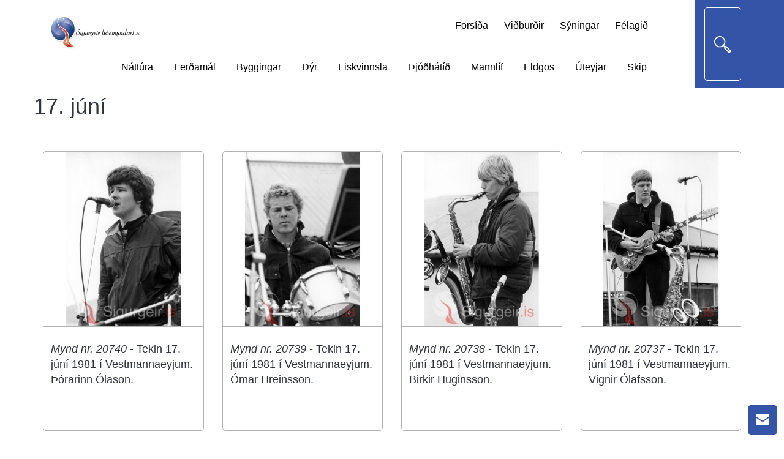

--- FILE ---
content_type: text/html; charset=UTF-8
request_url: https://www.sigurgeir.is/products/17-juni
body_size: 7931
content:
<!doctype html>
<html>
  <head>
      <meta charset="UTF-8">
<meta http-equiv="X-UA-Compatible" content="IE=edge,chrome=1" />
        
<title>17. júní - Sigurgeir</title>
<meta name="keywords" content="" />
<meta name="description" content="" />
<link rel="canonical" href="http://sigurgeir.is/products/17-juni" />

<meta property="og:title" content="17. júní" />

<meta property="og:url" content="http://sigurgeir.is/products/17-juni" />
<meta property="og:description" content="" />

    
    <script>
    (function(i,s,o,g,r,a,m){i['GoogleAnalyticsObject']=r;i[r]=i[r]||function(){
    (i[r].q=i[r].q||[]).push(arguments)},i[r].l=1*new Date();a=s.createElement(o),
    m=s.getElementsByTagName(o)[0];a.async=1;a.src=g;m.parentNode.insertBefore(a,m)
    })(window,document,'script','//www.google-analytics.com/analytics.js','ga');
    ga('create', 'UA-110872644-1', 'auto', 'smartmediaClient');
    ga('smartmediaClient.send', 'pageview');
    ga('smartmediaClient.require', 'ecommerce');
    </script>    

    
   
<link rel="shortcut icon" href="https://d5hu1uk9q8r1p.cloudfront.net/sigurgeir.is/favicon.ico" type="image/x-icon">
<link rel="icon" href="https://d5hu1uk9q8r1p.cloudfront.net/sigurgeir.is/favicon.ico" type="image/x-icon">    





    
    <meta name="viewport" content="width=device-width, initial-scale=1.0, maximum-scale=1.0, user-scalable=no" />
    
    
    <link href="/css/styles.css" rel="stylesheet" media="screen">
    <link href="/css/new_cart.css" rel="stylesheet" media="screen">
    <link href="/css/prettyPhoto.css" rel="stylesheet" media="screen">
    
    <link href="//cdnjs.cloudflare.com/ajax/libs/owl-carousel/1.32/owl.carousel.min.css" rel="stylesheet" media="screen" />
    <link href="//cdnjs.cloudflare.com/ajax/libs/owl-carousel/1.32/owl.theme.min.css" rel="stylesheet" media="screen" />
    
    <script src="//ajax.googleapis.com/ajax/libs/jquery/2.1.4/jquery.min.js"></script>
    <script src="//cdnjs.cloudflare.com/ajax/libs/modernizr/2.8.3/modernizr.min.js"></script>
    
    <!--[if lt IE 9]>
      <script src="//cdnjs.cloudflare.com/ajax/libs/respond.js/1.4.2/respond.min.js"></script>
    <![endif]-->
  </head>

  <body>
    <div id="fb-root"></div>
<script>
(function(d, s, id) {
  var js, fjs = d.getElementsByTagName(s)[0];
  if (d.getElementById(id)) return;
  js = d.createElement(s); js.id = id;
  js.src = "//connect.facebook.net/is_IS/sdk.js#xfbml=1&version=v2.10&appId=";
  js.async = true;
  js.defer = true;
  fjs.parentNode.insertBefore(js, fjs);
}(document, 'script', 'facebook-jssdk'));

</script>

      
    <!--Header-->
<header data-offset-top="600" data-stuck="700">
        
      <!--Search Form-->
      <form class="search-form closed" method="post" role="form" autocomplete="off" action="/search">
      	<div class="container">
          <div class="close-search"><i class="icon-delete"></i></div>
            <div class="form-group">
              <label class="sr-only" for="search-hd">Search for procuct</label>
              <input type="text" class="form-control" name="search" id="search-hd" placeholder="Leita">
              <button type="submit"><i class="icon-magnifier"></i></button>
          </div>
        </div>
      </form>      
    	<!--Split Background-->
    	<div class="left-bg"></div>
    	<div class="right-bg"></div>
      
    	<div class="container">
      	<a class="logo" href="/"><img src="/img/logo.png" alt="Sigurgeir"/></a>
        
        <!--Language / Currency Switchers-->
                
      	<!--Mobile Menu Toggle-->
        <div class="menu-toggle"><i class="fa fa-list"></i></div>
        <div class="mobile-border"><span></span></div>
        
        <!--Main Menu-->
        <nav class="menu">
          <ul class="main">
              <li class=" type12 level1 nosubmenu "><a href="/" class="">Forsíða</a></li><li class=" type1 level1 withsubmenu has-submenu "><a href="/page/vidburdir_1244" class="">Viðburðir<i class="fa fa-chevron-down"></i></a><ul class="submenu "><li class=" type5 level1 nosubmenu longtitle"><a href="/search/zþ07" class="">Páskahelgin 2009.</a></li><li class=" type1 level1 nosubmenu longtitle"><a href="/page/sildveidi-innan-hafnar_8401" class="">Síldveiði innan hafnar.</a></li><li class=" type1 level1 nosubmenu longtitle"><a href="/page//search/zþ05" class="">Guðlaugssundið 2009</a></li><li class=" type5 level1 nosubmenu longtitle"><a href="/search/zþ04" class="">Þjóðhátíð 2008</a></li><li class=" type5 level1 nosubmenu longtitle"><a href="/search/zþ01" class="">Ný vatnsleiðsla til Eyja</a></li><li class=" type5 level1 nosubmenu longtitle"><a href="/search/Surtsey08" class="">Surtseyjarferð - júní 2008.</a></li><li class=" type5 level1 nosubmenu longtitle"><a href="/search/goslok08" class="">Goslokahátíð 2008</a></li><li class=" type5 level1 nosubmenu longtitle"><a href="/search/Guðlaugssundið 2008" class="">Guðlaugssundið 2008.</a></li><li class=" type5 level1 nosubmenu longtitle"><a href="/search/Bruni í áhaldahúsinu" class="">Bruni við Áhaldahús</a></li><li class=" type5 level1 nosubmenu longtitle"><a href="/search/Slysavarnaæfing 2008" class="">Slysavarnaæfing 2008</a></li><li class=" type1 level1 nosubmenu longtitle"><a href="/page/baejarlistamadur-2006" class="">Bæjarlistamaður 2006</a></li></ul></li><li class=" type1 level1 withsubmenu has-submenu "><a href="/page/syningar_8086" class="">Sýningar<i class="fa fa-chevron-down"></i></a><ul class="submenu "><li class=" type5 level1 nosubmenu longtitle"><a href="/search/zþ03" class="">Ýmsar tegundir fiska.</a></li><li class=" type1 level1 nosubmenu longtitle"><a href="/page//search/zþ02" class="">Yfirlitssýning SJ í apríl 07.</a></li><li class=" type5 level1 nosubmenu longtitle"><a href="/search/50fi" class="">Fiskur í 50 ár.</a></li><li class=" type5 level1 nosubmenu "><a href="/search/úteyjalíf" class="">Bjargveiðimenn</a></li><li class=" type5 level1 nosubmenu longtitle"><a href="/search/surtseyjargosið" class="">Surtseyjargosið</a></li><li class=" type5 level1 nosubmenu longtitle"><a href="/search/heimaeyjargosið" class="">Heimaeyjargosið</a></li><li class=" type1 level1 nosubmenu "><a href="/page/almennt_8087" class="">Almennt</a></li></ul></li><li class=" type1 level1 withsubmenu has-submenu "><a href="/page/felagid_8047" class="">Félagið<i class="fa fa-chevron-down"></i></a><ul class="submenu "><li class=" type1 level1 nosubmenu "><a href="/page/gjaldskra" class="">Gjaldskrá</a></li><li class=" type1 level1 nosubmenu "><a href="/page/fyrirspurnir" class="">Fyrirspurnir</a></li><li class=" type1 level1 nosubmenu longtitle"><a href="/page/um-ljosmyndarann" class="">Um ljósmyndarann</a></li><li class=" type1 level1 nosubmenu "><a href="/page/um-felagid" class="">Um félagið</a></li></ul></li>          </ul>
          <ul class="catalog">
                  <li class=" level1 withsubmenu has-submenu "><a href="/products/nattura" class="">Náttúra<i class="fa fa-chevron-down"></i></a><ul class="submenu subcat  "><li class=" level2 nosubmenu "><a href="/products/natturulist" class="">Náttúrulist</a></li>


<li class=" level2 nosubmenu "><a href="/products/landslag" class="">Landslag</a></li>


<li class=" level2 nosubmenu "><a href="/products/utivist" class="">Útivist</a></li>


<li class=" level2 nosubmenu "><a href="/products/hellar" class="">Hellar</a></li>


<li class=" level2 withsubmenu has-submenu "><a href="/products/grodur" class="">Gróður<i class="fa fa-chevron-down"></i></a><ul class="submenu subcat  "><li class=" level3 nosubmenu "><a href="/products/blom" class="">Blóm</a></li>


<li class=" level3 nosubmenu "><a href="/products/tre" class="">Tré</a></li>


<li class=" level3 nosubmenu "><a href="/products/solvatekja" class="">Sölvatekja</a></li>


<li class=" level3 nosubmenu "><a href="/products/uppgraedsla" class="">Uppgræðsla</a></li>


<li class=" level3 nosubmenu "><a href="/products/fjaran" class="">Fjaran</a></li>


</ul></li>


</ul></li>


<li class=" level1 withsubmenu has-submenu "><a href="/products/ferdamal" class="">Ferðamál<i class="fa fa-chevron-down"></i></a><ul class="submenu subcat  "><li class=" level2 nosubmenu "><a href="/products/gisting" class="">Gisting</a></li>


<li class=" level2 nosubmenu "><a href="/products/flug" class="">Flug</a></li>


<li class=" level2 nosubmenu "><a href="/products/akstur" class="">Akstur</a></li>


<li class=" level2 nosubmenu "><a href="/products/siglingar" class="">Siglingar</a></li>


</ul></li>


<li class=" level1 withsubmenu has-submenu "><a href="/products/byggingar" class="">Byggingar<i class="fa fa-chevron-down"></i></a><ul class="submenu subcat  "><li class=" level2 nosubmenu longtitle"><a href="/products/hotel-gistiheimili" class="">Hótel/Gistiheimili</a></li>


<li class=" level2 withsubmenu has-submenu "><a href="/products/slippir" class="">Slippir<i class="fa fa-chevron-down"></i></a><ul class="submenu subcat  "><li class=" level3 nosubmenu longtitle"><a href="/products/skipalyftan-i-vestmannaeyjum" class="">Skipalyftan í Vestmannaeyjum</a></li>


</ul></li>


<li class=" level2 withsubmenu has-submenu "><a href="/products/kirkjur" class="">Kirkjur<i class="fa fa-chevron-down"></i></a><ul class="submenu subcat  "><li class=" level3 nosubmenu "><a href="/products/stafkirkjan" class="">Stafkirkjan</a></li>


<li class=" level3 nosubmenu "><a href="/products/landakirkja" class="">Landakirkja</a></li>


</ul></li>


<li class=" level2 withsubmenu has-submenu "><a href="/products/sjukrahus" class="">Sjúkrahús<i class="fa fa-chevron-down"></i></a><ul class="submenu subcat  "><li class=" level3 nosubmenu longtitle"><a href="/products/sjukrahus-vestmannaeyja" class="">Sjúkrahús Vestmannaeyja</a></li>


</ul></li>


<li class=" level2 nosubmenu "><a href="/products/fjolbylishus" class="">Fjölbýlishús</a></li>


<li class=" level2 nosubmenu "><a href="/products/einbylishus" class="">Einbýlishús</a></li>


</ul></li>


<li class=" level1 withsubmenu has-submenu "><a href="/products/dyr" class="">Dýr<i class="fa fa-chevron-down"></i></a><ul class="submenu subcat  "><li class=" level2 nosubmenu "><a href="/products/fiskar" class="">Fiskar</a></li>


<li class=" level2 nosubmenu "><a href="/products/hvalir" class="">Hvalir</a></li>


<li class=" level2 withsubmenu has-submenu "><a href="/products/kindur" class="">Kindur<i class="fa fa-chevron-down"></i></a><ul class="submenu subcat  "><li class=" level3 nosubmenu "><a href="/products/rettir" class="">Réttir</a></li>


</ul></li>


<li class=" level2 nosubmenu "><a href="/products/hestar" class="">Hestar</a></li>


<li class=" level2 nosubmenu "><a href="/products/flugur" class="">Flugur</a></li>


<li class=" level2 nosubmenu "><a href="/products/fidrildi" class="">Fiðrildi</a></li>


<li class=" level2 withsubmenu has-submenu "><a href="/products/fuglar" class="">Fuglar<i class="fa fa-chevron-down"></i></a><ul class="submenu subcat  "><li class=" level3 nosubmenu "><a href="/products/vadfuglar" class="">Vaðfuglar</a></li>


<li class=" level3 nosubmenu "><a href="/products/ranfuglar" class="">Ránfuglar</a></li>


<li class=" level3 withsubmenu has-submenu "><a href="/products/sjofuglar" class="">Sjófuglar<i class="fa fa-chevron-down"></i></a><ul class="submenu subcat  "><li class=" level4 nosubmenu "><a href="/products/hringvia" class="">Hringvía</a></li>


<li class=" level4 nosubmenu "><a href="/products/langvia" class="">Langvía</a></li>


<li class=" level4 nosubmenu "><a href="/products/geirfugl" class="">Geirfugl</a></li>


<li class=" level4 nosubmenu "><a href="/products/alka" class="">Álka</a></li>


<li class=" level4 nosubmenu "><a href="/products/haftyrdill" class="">Haftyrðill</a></li>


<li class=" level4 nosubmenu "><a href="/products/sula" class="">Súla</a></li>


<li class=" level4 nosubmenu "><a href="/products/lundi" class="">Lundi</a></li>


</ul></li>


<li class=" level3 nosubmenu "><a href="/products/vatnafuglar" class="">Vatnafuglar</a></li>


<li class=" level3 withsubmenu has-submenu "><a href="/products/sporfuglar" class="">Spörfuglar<i class="fa fa-chevron-down"></i></a><ul class="submenu subcat  "><li class=" level4 nosubmenu "><a href="/products/starri" class="">Starri</a></li>


<li class=" level4 nosubmenu "><a href="/products/hrafn" class="">Hrafn</a></li>


</ul></li>


</ul></li>


</ul></li>


<li class=" level1 withsubmenu has-submenu "><a href="/products/fiskvinnsla" class="">Fiskvinnsla<i class="fa fa-chevron-down"></i></a><ul class="submenu subcat  "><li class=" level2 nosubmenu "><a href="/products/smaverkendur" class="">Smáverkendur</a></li>


<li class=" level2 withsubmenu has-submenu "><a href="/products/isfelagid" class="">Ísfélagið<i class="fa fa-chevron-down"></i></a><ul class="submenu subcat  "><li class=" level3 nosubmenu "><a href="/products/braedsla_214" class="">Bræðsla</a></li>


<li class=" level3 nosubmenu "><a href="/products/sildarvinnsla_213" class="">Síldarvinnsla</a></li>


<li class=" level3 nosubmenu "><a href="/products/hrogn_212" class="">Hrogn</a></li>


<li class=" level3 nosubmenu "><a href="/products/pokkun_211" class="">Pökkun</a></li>


<li class=" level3 nosubmenu "><a href="/products/flatning_210" class="">Flatning</a></li>


<li class=" level3 nosubmenu "><a href="/products/adgerd_209" class="">Aðgerð</a></li>


</ul></li>


<li class=" level2 withsubmenu has-submenu "><a href="/products/vinnslustodin" class="">Vinnslustöðin<i class="fa fa-chevron-down"></i></a><ul class="submenu subcat  "><li class=" level3 nosubmenu "><a href="/products/braedsla" class="">Bræðsla</a></li>


<li class=" level3 nosubmenu "><a href="/products/sildarvinnsla" class="">Síldarvinnsla</a></li>


<li class=" level3 nosubmenu "><a href="/products/hrogn" class="">Hrogn</a></li>


<li class=" level3 nosubmenu "><a href="/products/pokkun" class="">Pökkun</a></li>


<li class=" level3 nosubmenu "><a href="/products/flatning" class="">Flatning</a></li>


<li class=" level3 nosubmenu "><a href="/products/adgerd" class="">Aðgerð</a></li>


</ul></li>


<li class=" level2 withsubmenu has-submenu "><a href="/products/fiskveidar" class="">Fiskveiðar<i class="fa fa-chevron-down"></i></a><ul class="submenu subcat  "><li class=" level3 nosubmenu "><a href="/products/thorsknot" class="">Þorsknót</a></li>


<li class=" level3 nosubmenu "><a href="/products/spaerlingur" class="">Spærlingur</a></li>


<li class=" level3 withsubmenu has-submenu "><a href="/products/lina" class="">Lína<i class="fa fa-chevron-down"></i></a><ul class="submenu subcat  "><li class=" level4 nosubmenu "><a href="/products/ludulina" class="">Lúðulína</a></li>


<li class=" level4 nosubmenu "><a href="/products/fiskilina" class="">Fiskilína</a></li>


</ul></li>


<li class=" level3 nosubmenu "><a href="/products/humarveidar" class="">Humarveiðar</a></li>


<li class=" level3 withsubmenu has-submenu "><a href="/products/sildarrodur" class="">Síldarróður<i class="fa fa-chevron-down"></i></a><ul class="submenu subcat  "><li class=" level4 nosubmenu longtitle"><a href="/products/i-lagnot-og-reknet" class="">Í lagnót og reknet</a></li>


<li class=" level4 nosubmenu "><a href="/products/i-not" class="">Í nót</a></li>


</ul></li>


<li class=" level3 nosubmenu "><a href="/products/lodnurodur" class="">Loðnuróður</a></li>


<li class=" level3 nosubmenu "><a href="/products/netarodur" class="">Netaróður</a></li>


<li class=" level3 nosubmenu "><a href="/products/skuttogaratroll" class="">Skuttogaratroll</a></li>


<li class=" level3 nosubmenu "><a href="/products/fiskitroll" class="">Fiskitroll</a></li>


<li class=" level3 nosubmenu "><a href="/products/dragnot" class="">Dragnót</a></li>


<li class=" level3 nosubmenu "><a href="/products/handfaeri" class="">Handfæri</a></li>


</ul></li>


</ul></li>


<li class=" level1 withsubmenu has-submenu "><a href="/products/thjodhatid" class="">Þjóðhátíð<i class="fa fa-chevron-down"></i></a><ul class="submenu subcat  "><li class=" level2 withsubmenu has-submenu "><a href="/products/naeturmyndir" class="">Næturmyndir<i class="fa fa-chevron-down"></i></a><ul class="submenu subcat  "><li class=" level3 nosubmenu "><a href="/products/brennan" class="">Brennan</a></li>


<li class=" level3 nosubmenu "><a href="/products/flugeldar" class="">Flugeldar</a></li>


</ul></li>


<li class=" level2 nosubmenu "><a href="/products/yfirlitsmyndir" class="">Yfirlitsmyndir</a></li>


<li class=" level2 nosubmenu "><a href="/products/mannlif_96" class="">Mannlíf</a></li>


</ul></li>


<li class="active level1 withsubmenu has-submenu "><a href="/products/mannlif" class="">Mannlíf<i class="fa fa-chevron-down"></i></a><ul class="submenu subcat active "><li class=" level2 nosubmenu "><a href="/products/bryggjulif" class="">Bryggjulíf</a></li>


<li class=" level2 nosubmenu "><a href="/products/lundapysjur_190" class="">Lundapysjur</a></li>


<li class=" level2 nosubmenu "><a href="/products/hrekkjalomar" class="">Hrekkjalómar</a></li>


<li class=" level2 nosubmenu "><a href="/products/folk" class="">Fólk</a></li>


<li class=" level2 nosubmenu "><a href="/products/born" class="">Börn</a></li>


<li class=" level2 nosubmenu longtitle"><a href="/products/frettapyramidinn" class="">Fréttapýramídinn</a></li>


<li class=" level2 nosubmenu "><a href="/products/oskudagur" class="">Öskudagur</a></li>


<li class=" level2 withsubmenu has-submenu "><a href="/products/hvitasunnan" class="">Hvítasunnan<i class="fa fa-chevron-down"></i></a><ul class="submenu subcat  "><li class=" level3 nosubmenu longtitle"><a href="/products/dagar-lita-og-tona" class="">Dagar lita og tóna</a></li>


</ul></li>


<li class=" level2 nosubmenu "><a href="/products/karnival" class="">Karnival</a></li>


<li class="active level2 nosubmenu "><a href="/products/17-juni" class="">17. júní</a></li>


<li class=" level2 nosubmenu "><a href="/products/sjomannadagur" class="">Sjómannadagur</a></li>


<li class=" level2 withsubmenu has-submenu "><a href="/products/mannamyndir" class="">Mannamyndir<i class="fa fa-chevron-down"></i></a><ul class="submenu subcat  "><li class=" level3 nosubmenu "><a href="/products/hopmyndir" class="">Hópmyndir</a></li>


<li class=" level3 withsubmenu has-submenu "><a href="/products/karlar" class="">Karlar<i class="fa fa-chevron-down"></i></a><ul class="submenu subcat  "><li class=" level4 nosubmenu "><a href="/products/a-o_127" class="">A-Ö</a></li>


<li class=" level4 nosubmenu "><a href="/products/andlitsmyndir_42" class="">andlitsmyndir</a></li>


</ul></li>


<li class=" level3 withsubmenu has-submenu "><a href="/products/konur" class="">Konur<i class="fa fa-chevron-down"></i></a><ul class="submenu subcat  "><li class=" level4 nosubmenu "><a href="/products/a-o" class="">A-Ö</a></li>


<li class=" level4 nosubmenu "><a href="/products/andlitsmyndir" class="">andlitsmyndir</a></li>


</ul></li>


</ul></li>


</ul></li>


<li class=" level1 withsubmenu has-submenu "><a href="/products/eldgos" class="">Eldgos<i class="fa fa-chevron-down"></i></a><ul class="submenu subcat  "><li class=" level2 nosubmenu "><a href="/products/hekla" class="">Hekla</a></li>


<li class=" level2 nosubmenu "><a href="/products/surtsey" class="">Surtsey</a></li>


<li class=" level2 nosubmenu "><a href="/products/heimaey_30" class="">Heimaey</a></li>


</ul></li>


<li class=" level1 withsubmenu has-submenu "><a href="/products/uteyjar" class="">Úteyjar<i class="fa fa-chevron-down"></i></a><ul class="submenu subcat  "><li class=" level2 nosubmenu "><a href="/products/einidrangur" class="">Einidrangur</a></li>


<li class=" level2 nosubmenu "><a href="/products/faxasker" class="">Faxasker</a></li>


<li class=" level2 nosubmenu "><a href="/products/thridrangar" class="">Þrídrangar</a></li>


<li class=" level2 nosubmenu "><a href="/products/grasleysa" class="">Grasleysa</a></li>


<li class=" level2 nosubmenu "><a href="/products/hrauney" class="">Hrauney</a></li>


<li class=" level2 nosubmenu "><a href="/products/hani" class="">Hani</a></li>


<li class=" level2 nosubmenu "><a href="/products/haena" class="">Hæna</a></li>


<li class=" level2 nosubmenu "><a href="/products/geirfuglasker" class="">Geirfuglasker</a></li>


<li class=" level2 nosubmenu longtitle"><a href="/products/stori-og-litli-geldungur" class="">Stóri og Litli Geldungur</a></li>


<li class=" level2 nosubmenu "><a href="/products/sulnasker" class="">Súlnasker</a></li>


<li class=" level2 nosubmenu "><a href="/products/surtsey_100" class="">Surtsey</a></li>


<li class=" level2 nosubmenu "><a href="/products/brandur" class="">Brandur</a></li>


<li class=" level2 nosubmenu "><a href="/products/heimaey" class="">Heimaey</a></li>


<li class=" level2 nosubmenu "><a href="/products/ystiklettur" class="">Ystiklettur</a></li>


<li class=" level2 nosubmenu "><a href="/products/sudurey" class="">Suðurey</a></li>


<li class=" level2 nosubmenu "><a href="/products/hellisey" class="">Hellisey</a></li>


<li class=" level2 nosubmenu "><a href="/products/ellirey" class="">Ellirey</a></li>


<li class=" level2 nosubmenu "><a href="/products/bjarnarey" class="">Bjarnarey</a></li>


<li class=" level2 nosubmenu "><a href="/products/alsey" class="">Álsey</a></li>


</ul></li>


<li class=" level1 withsubmenu has-submenu "><a href="/products/skip" class="">Skip<i class="fa fa-chevron-down"></i></a><ul class="submenu subcat  "><li class=" level2 nosubmenu "><a href="/products/smabatar" class="">Smábátar</a></li>


<li class=" level2 nosubmenu "><a href="/products/skutur" class="">Skútur</a></li>


<li class=" level2 nosubmenu "><a href="/products/rannsoknaskip" class="">Rannsóknaskip</a></li>


<li class=" level2 nosubmenu "><a href="/products/fraktskip" class="">Fraktskip</a></li>


<li class=" level2 nosubmenu "><a href="/products/adkomubatar" class="">Aðkomubátar</a></li>


<li class=" level2 withsubmenu has-submenu "><a href="/products/batar" class="">Bátar<i class="fa fa-chevron-down"></i></a><ul class="submenu subcat  "><li class=" level3 nosubmenu longtitle"><a href="/products/seldir-sokknir-breyttir" class="">Seldir, sokknir, breyttir</a></li>


</ul></li>


<li class=" level2 nosubmenu "><a href="/products/trillur" class="">Trillur</a></li>


<li class=" level2 nosubmenu "><a href="/products/lodnuskip" class="">Loðnuskip</a></li>


<li class=" level2 withsubmenu has-submenu "><a href="/products/togarar" class="">Togarar<i class="fa fa-chevron-down"></i></a><ul class="submenu subcat  "><li class=" level3 nosubmenu longtitle"><a href="/products/vestmannaeyjatogarar" class="">Vestmannaeyjatogarar</a></li>


<li class=" level3 nosubmenu "><a href="/products/frystitogarar" class="">Frystitogarar</a></li>


<li class=" level3 nosubmenu "><a href="/products/isfisktogarar" class="">Ísfisktogarar</a></li>


</ul></li>


</ul></li>


          </ul>
        </nav>
        
        <!--Toolbar-->
        <div class="toolbar group">
                        <button class="search-btn btn-outlined-invert"><i class="icon-magnifier"></i></button>
                        <div class="cart-btn" id="productscartarea" data-url="/cart/">
          
<a class="btn btn-outlined-invert" href="/cart"><i class="icon-shopping-cart-content"></i><span>0</span></a>

<!--Cart Dropdown-->
<div class="cart-dropdown">
  <span></span><!--Small rectangle to overlap Cart button-->
  <div class="body">
    <table>
      <tr>
        <th>Hlutir</th>
        <th>Magn</th>
        <th>Verð</th>
      </tr>
          </table>
  </div>
  <div class="footer group">
    <div class="buttons">
      <a class="btn btn-outlined-invert" href="/cart"><i class="icon-download"></i>Ganga frá</a>
    </div>
    <div class="total">0kr</div>
  </div>
</div><!--Cart Dropdown Close-->
            </div>
        </div><!--Toolbar Close-->
      </div>
</header><!--Header Close-->


    
    <div class="page-content">
        <section class="" id="">
    <div class="container">
        <div class="row">
<h1>17. júní</h1></div>
</div>
</section>
<section class="catalog-grid" id="products">
    <div class="container">
        <div class="row">
	<div class="col-lg-3 col-md-3 col-sm-4"><div class="box product">
<div class="tile">
<div class="badges">
    </div>
<div class="price-label">0kr</div><a href="/mynd/20740">
    <img src="https://d5hu1uk9q8r1p.cloudfront.net/sigurgeir.is/skrar/sigurgeir/159c08d0ea252ad7059835c0bcca44bb_mynd_25049/159c08d0ea252ad7059835c0bcca44bb_mynd_25049_356_390_2.jpg" alt="Þórarinn Ólason."/></a>
<div class="footer">
    <a href="/mynd/20740">
<em>Mynd nr. 20740</em> - Tekin 17. júní 1981 í Vestmannaeyjum.
Þórarinn Ólason.               </a>
  <span></span>
  <div class="tools">
      
      
  </div>
</div>
</div>
</div>
</div><div class="col-lg-3 col-md-3 col-sm-4"><div class="box product">
<div class="tile">
<div class="badges">
    </div>
<div class="price-label">0kr</div><a href="/mynd/20739">
    <img src="https://d5hu1uk9q8r1p.cloudfront.net/sigurgeir.is/skrar/sigurgeir/6b59ef1085a50d3968bd39d58d4f895e_mynd_25048/6b59ef1085a50d3968bd39d58d4f895e_mynd_25048_356_390_2.jpg" alt="Ómar Hreinsson."/></a>
<div class="footer">
    <a href="/mynd/20739">
<em>Mynd nr. 20739</em> - Tekin 17. júní 1981 í Vestmannaeyjum.
Ómar Hreinsson.               </a>
  <span></span>
  <div class="tools">
      
      
  </div>
</div>
</div>
</div>
</div><div class="col-lg-3 col-md-3 col-sm-4"><div class="box product">
<div class="tile">
<div class="badges">
    </div>
<div class="price-label">0kr</div><a href="/mynd/20738">
    <img src="https://d5hu1uk9q8r1p.cloudfront.net/sigurgeir.is/skrar/sigurgeir/16005b07f376f99fea579169a486c86e_mynd_25047/16005b07f376f99fea579169a486c86e_mynd_25047_356_390_2.jpg" alt="Birkir Huginsson. "/></a>
<div class="footer">
    <a href="/mynd/20738">
<em>Mynd nr. 20738</em> - Tekin 17. júní 1981 í Vestmannaeyjum.
Birkir Huginsson.               </a>
  <span></span>
  <div class="tools">
      
      
  </div>
</div>
</div>
</div>
</div><div class="col-lg-3 col-md-3 col-sm-4"><div class="box product">
<div class="tile">
<div class="badges">
    </div>
<div class="price-label">0kr</div><a href="/mynd/20737">
    <img src="https://d5hu1uk9q8r1p.cloudfront.net/sigurgeir.is/skrar/sigurgeir/6add969e99a95fc5f4b63d00d27fccf4_mynd_25046/6add969e99a95fc5f4b63d00d27fccf4_mynd_25046_356_390_2.jpg" alt="Vignir Ólafsson."/></a>
<div class="footer">
    <a href="/mynd/20737">
<em>Mynd nr. 20737</em> - Tekin 17. júní 1981 í Vestmannaeyjum.
Vignir Ólafsson.               </a>
  <span></span>
  <div class="tools">
      
      
  </div>
</div>
</div>
</div>
</div></div><div class="row"><div class="col-lg-3 col-md-3 col-sm-4"><div class="box product">
<div class="tile">
<div class="badges">
    </div>
<div class="price-label">0kr</div><a href="/mynd/13884">
    <img src="https://d5hu1uk9q8r1p.cloudfront.net/sigurgeir.is/skrar/sigurgeir/bae69402fddaf1ac04bad70fb7713a1a_mynd_19251/bae69402fddaf1ac04bad70fb7713a1a_mynd_19251_356_390_2.jpg" alt="Kúti á Háeyri."/></a>
<div class="footer">
    <a href="/mynd/13884">
<em>Mynd nr. 13884</em> - Tekin í mars 1998.
Björgvin Sigurjónsson (Kúti) um borð í Drangavík VE. 
              </a>
  <span></span>
  <div class="tools">
      
      
  </div>
</div>
</div>
</div>
</div><div class="col-lg-3 col-md-3 col-sm-4"><div class="box product">
<div class="tile">
<div class="badges">
    </div>
<div class="price-label">0kr</div><a href="/mynd/13034">
    <img src="https://d5hu1uk9q8r1p.cloudfront.net/sigurgeir.is/skrar/sigurgeir/9a80675b08e7b0afdfcecc631dcd5d92_mynd_17841/9a80675b08e7b0afdfcecc631dcd5d92_mynd_17841_356_390_2.jpg" alt="Kvennahlaup ÍSÍ."/></a>
<div class="footer">
    <a href="/mynd/13034">
<em>Mynd nr. 13034</em> - Tekin 18. júní 2000.              </a>
  <span></span>
  <div class="tools">
      
      
  </div>
</div>
</div>
</div>
</div><div class="col-lg-3 col-md-3 col-sm-4"><div class="box product">
<div class="tile">
<div class="badges">
    </div>
<div class="price-label">0kr</div><a href="/mynd/13033">
    <img src="https://d5hu1uk9q8r1p.cloudfront.net/sigurgeir.is/skrar/sigurgeir/7297efb6b0970a3fb5b2368f1a10caba_mynd_17840/7297efb6b0970a3fb5b2368f1a10caba_mynd_17840_356_390_2.jpg" alt="17. júní."/></a>
<div class="footer">
    <a href="/mynd/13033">
<em>Mynd nr. 13033</em> - Tekin 17. júní 2000.              </a>
  <span></span>
  <div class="tools">
      
      
  </div>
</div>
</div>
</div>
</div><div class="col-lg-3 col-md-3 col-sm-4"><div class="box product">
<div class="tile">
<div class="badges">
    </div>
<div class="price-label">0kr</div><a href="/mynd/13032">
    <img src="https://d5hu1uk9q8r1p.cloudfront.net/sigurgeir.is/skrar/sigurgeir/13ce50ec22b0189938efdc0306c697df_mynd_17839/13ce50ec22b0189938efdc0306c697df_mynd_17839_356_390_2.jpg" alt="17. júní."/></a>
<div class="footer">
    <a href="/mynd/13032">
<em>Mynd nr. 13032</em> - Tekin 17. júní 2000.              </a>
  <span></span>
  <div class="tools">
      
      
  </div>
</div>
</div>
</div>
</div></div><div class="row"><div class="col-lg-3 col-md-3 col-sm-4"><div class="box product">
<div class="tile">
<div class="badges">
    </div>
<div class="price-label">0kr</div><a href="/mynd/13031">
    <img src="https://d5hu1uk9q8r1p.cloudfront.net/sigurgeir.is/skrar/sigurgeir/4770fffd7470cdd82ae834b17bcad8ad_mynd_17838/4770fffd7470cdd82ae834b17bcad8ad_mynd_17838_356_390_2.jpg" alt="17. júní."/></a>
<div class="footer">
    <a href="/mynd/13031">
<em>Mynd nr. 13031</em> - Tekin 17. júní 2000.              </a>
  <span></span>
  <div class="tools">
      
      
  </div>
</div>
</div>
</div>
</div><div class="col-lg-3 col-md-3 col-sm-4"><div class="box product">
<div class="tile">
<div class="badges">
    </div>
<div class="price-label">0kr</div><a href="/mynd/13030">
    <img src="https://d5hu1uk9q8r1p.cloudfront.net/sigurgeir.is/skrar/sigurgeir/4e3703fdb7e7e6f1f75494c9e42a6603_mynd_17837/4e3703fdb7e7e6f1f75494c9e42a6603_mynd_17837_356_390_2.jpg" alt="17. júní."/></a>
<div class="footer">
    <a href="/mynd/13030">
<em>Mynd nr. 13030</em> - Tekin 17. júní 2000.              </a>
  <span></span>
  <div class="tools">
      
      
  </div>
</div>
</div>
</div>
</div><div class="col-lg-3 col-md-3 col-sm-4"><div class="box product">
<div class="tile">
<div class="badges">
    </div>
<div class="price-label">0kr</div><a href="/mynd/13029">
    <img src="https://d5hu1uk9q8r1p.cloudfront.net/sigurgeir.is/skrar/sigurgeir/59d262579668d552d49b728c0225c0d3_mynd_17836/59d262579668d552d49b728c0225c0d3_mynd_17836_356_390_2.jpg" alt="17. júní."/></a>
<div class="footer">
    <a href="/mynd/13029">
<em>Mynd nr. 13029</em> - Tekin 17. júní 2000.              </a>
  <span></span>
  <div class="tools">
      
      
  </div>
</div>
</div>
</div>
</div><div class="col-lg-3 col-md-3 col-sm-4"><div class="box product">
<div class="tile">
<div class="badges">
    </div>
<div class="price-label">0kr</div><a href="/mynd/13028">
    <img src="https://d5hu1uk9q8r1p.cloudfront.net/sigurgeir.is/skrar/sigurgeir/1e20d6a539a54c64456726ec1dd8e5ee_mynd_17835/1e20d6a539a54c64456726ec1dd8e5ee_mynd_17835_356_390_2.jpg" alt="Fjallkonan."/></a>
<div class="footer">
    <a href="/mynd/13028">
<em>Mynd nr. 13028</em> - Fjallkonan 17. júní 2000.
Fríða Hrönn Halldórsdóttir.              </a>
  <span></span>
  <div class="tools">
      
      
  </div>
</div>
</div>
</div>
</div></div><div class="row"><div class="col-lg-3 col-md-3 col-sm-4"><div class="box product">
<div class="tile">
<div class="badges">
    </div>
<div class="price-label">0kr</div><a href="/mynd/12488">
    <img src="https://d5hu1uk9q8r1p.cloudfront.net/sigurgeir.is/skrar/sigurgeir/287fd8480834b7d4665a6febf03093b9_mynd_17789/287fd8480834b7d4665a6febf03093b9_mynd_17789_356_390_2.jpg" alt="Frosti Gíslason."/></a>
<div class="footer">
    <a href="/mynd/12488">
<em>Mynd nr. 12488</em> - Tekin 17. júní 1981. 
Frosti Gíslason.
              </a>
  <span></span>
  <div class="tools">
      
      
  </div>
</div>
</div>
</div>
</div><div class="col-lg-3 col-md-3 col-sm-4"><div class="box product">
<div class="tile">
<div class="badges">
    </div>
<div class="price-label">0kr</div><a href="/mynd/5444">
    <img src="https://d5hu1uk9q8r1p.cloudfront.net/sigurgeir.is/skrar/sigurgeir/28b846d72e6aeddd405b44e9b17aee36_6698/28b846d72e6aeddd405b44e9b17aee36_6698_356_390_2.jpg" alt="Hanna Birna Jóhannsdóttir."/></a>
<div class="footer">
    <a href="/mynd/5444">
<em>Mynd nr. 5444</em> - Tekin á 17. júní 1981. 
Fjallkonan Hanna Birna Jóhannsdóttir.              </a>
  <span></span>
  <div class="tools">
      
      
  </div>
</div>
</div>
</div>
</div><div class="col-lg-3 col-md-3 col-sm-4"><div class="box product">
<div class="tile">
<div class="badges">
    </div>
<div class="price-label">0kr</div><a href="/mynd/2547">
    <img src="https://d5hu1uk9q8r1p.cloudfront.net/sigurgeir.is/skrar/sigurgeir/f42df4cedef2335b4348eea2b17128ed_mynd_3127/f42df4cedef2335b4348eea2b17128ed_mynd_3127_356_390_2.jpg" alt="Ingólfur Arnarsson."/></a>
<div class="footer">
    <a href="/mynd/2547">
<em>Mynd nr. 2547</em> - Ingólfur Arnarsson í ræðuhöldum á 17. júní 1981. Myndin er tekin í Vestmannaeyjum.              </a>
  <span></span>
  <div class="tools">
      
      
  </div>
</div>
</div>
</div>
</div>	<ul class="pagination">
		


	</ul>
</div>
    </div>
</section>
    </div>
    
    <div class="sticky-btns noscroll">
    	        
        <form id="contactform" class="quick-contact" enctype="application/x-www-form-urlencoded" method="post" action="/contact"><dl class="zend_form">
<div class="hidden">
<input type="hidden" name="backurl" value="0" id="backurl" /></div>
<div class="form-group "><label for="name" class="control-label required">Nafn</label>

<input type="text" name="name" id="name" value="" class=" form-control input-sm" placeholder="Nafn" /></div>
<div class="form-group "><label for="email" class="control-label required">Netfang</label>

<input type="text" name="email" id="email" value="" class=" form-control input-sm" placeholder="Netfang" /></div>
<div class="form-group "><label for="phone" class="control-label optional">Sími</label>

<input type="text" name="phone" id="phone" value="" class=" form-control input-sm" placeholder="Sími" /></div>
<div class="form-group"><label for="query" class="control-label required">Lýsing</label>

<textarea name="query" id="query" cols=" " rows=" " class=" form-control input-sm" placeholder="Lýsing"></textarea></div>
<div class="g-recaptcha" data-sitekey="6Ld0gR0UAAAAAGUDKDt2RP3pF0TkgIDo_zuY6WjA"></div>
<div class="form-group line contactformsubmit"><div class="">
<input type="submit" name="submit" id="submit" value="Senda fyrirspurn" class="submit btn btn-success submitbtn submitbutton" /></div></div></dl></form>    


<!--Sticky Buttons Close-->

<script type='text/javascript' src='https://www.google.com/recaptcha/api.js?hl=is'></script>        <span id="qcf-btn"><i class="fa fa-envelope"></i></span>
                <span id="scrollTop-btn"><i class="fa fa-chevron-up"></i></span>
    </div>
    <footer class="footer">
    <div class="container">
        <div class="row">
        
        <div class="col-lg-5 col-md-5 col-sm-5">
        <div class="info">
          <h2>Sigurgeir ljósmyndari ehf.</h2>
                      <div class="social"></div>        </div>
      </div>
      <div class="col-lg-4 col-md-4 col-sm-4">
        <h2>Sigurgeir ljósmyndari ehf.</h2>
        <ul>
	<li>Kt. 700305-1470</li>
	<li><a href="mailto:mynd@sigurgeir.is">mynd@sigurgeir.is</a></li>
</ul>
      </div>
      <div class="contacts col-lg-3 col-md-3 col-sm-3">
        <h2>Sigurgeir ljósmyndari ehf.</h2>
              </div>
        
         
</div>
<div class="copyright">
        <div class="row">
                        
            
            <div class="col-lg-7 col-md-7 col-sm-7">
              <ul>
	<li>Sigurgeir lj&oacute;smyndari ehf.</li>
</ul>
            </div>
            <div class="col-lg-5 col-md-5 col-sm-5">
                <div class="payment">
                    <a href="http://www.smartmedia.is" class="pull-right">Keyrir á vefumsjónarkerfi Smartmedia</a>
                </div>
            </div>
                  </div>
    </div>    </div>
    
  </div>
    </footer>

    <script src="//cdnjs.cloudflare.com/ajax/libs/twitter-bootstrap/3.3.5/js/bootstrap.min.js"></script>
    <script src="//cdnjs.cloudflare.com/ajax/libs/jqueryui/1.10.4/jquery-ui.min.js"></script>
    <script src="//cdnjs.cloudflare.com/ajax/libs/jquery-easing/1.3/jquery.easing.min.js"></script>
    <script src="//cdnjs.cloudflare.com/ajax/libs/jquery.touchswipe/1.6.12/jquery.touchSwipe.min.js"></script>
    <script src="//cdnjs.cloudflare.com/ajax/libs/jquery-placeholder/2.1.3/jquery.placeholder.min.js"></script>
    <script src="//cdnjs.cloudflare.com/ajax/libs/owl-carousel/1.32/owl.carousel.min.js"></script>
    <script src="/js/jquery.prettyPhoto.js"></script>
    <script src="/js/scripts.js"></script>
  </body>
</html>


--- FILE ---
content_type: text/html; charset=utf-8
request_url: https://www.google.com/recaptcha/api2/anchor?ar=1&k=6Ld0gR0UAAAAAGUDKDt2RP3pF0TkgIDo_zuY6WjA&co=aHR0cHM6Ly93d3cuc2lndXJnZWlyLmlzOjQ0Mw..&hl=is&v=PoyoqOPhxBO7pBk68S4YbpHZ&size=normal&anchor-ms=20000&execute-ms=30000&cb=thyp6pn9snmi
body_size: 49345
content:
<!DOCTYPE HTML><html dir="ltr" lang="is"><head><meta http-equiv="Content-Type" content="text/html; charset=UTF-8">
<meta http-equiv="X-UA-Compatible" content="IE=edge">
<title>reCAPTCHA</title>
<style type="text/css">
/* cyrillic-ext */
@font-face {
  font-family: 'Roboto';
  font-style: normal;
  font-weight: 400;
  font-stretch: 100%;
  src: url(//fonts.gstatic.com/s/roboto/v48/KFO7CnqEu92Fr1ME7kSn66aGLdTylUAMa3GUBHMdazTgWw.woff2) format('woff2');
  unicode-range: U+0460-052F, U+1C80-1C8A, U+20B4, U+2DE0-2DFF, U+A640-A69F, U+FE2E-FE2F;
}
/* cyrillic */
@font-face {
  font-family: 'Roboto';
  font-style: normal;
  font-weight: 400;
  font-stretch: 100%;
  src: url(//fonts.gstatic.com/s/roboto/v48/KFO7CnqEu92Fr1ME7kSn66aGLdTylUAMa3iUBHMdazTgWw.woff2) format('woff2');
  unicode-range: U+0301, U+0400-045F, U+0490-0491, U+04B0-04B1, U+2116;
}
/* greek-ext */
@font-face {
  font-family: 'Roboto';
  font-style: normal;
  font-weight: 400;
  font-stretch: 100%;
  src: url(//fonts.gstatic.com/s/roboto/v48/KFO7CnqEu92Fr1ME7kSn66aGLdTylUAMa3CUBHMdazTgWw.woff2) format('woff2');
  unicode-range: U+1F00-1FFF;
}
/* greek */
@font-face {
  font-family: 'Roboto';
  font-style: normal;
  font-weight: 400;
  font-stretch: 100%;
  src: url(//fonts.gstatic.com/s/roboto/v48/KFO7CnqEu92Fr1ME7kSn66aGLdTylUAMa3-UBHMdazTgWw.woff2) format('woff2');
  unicode-range: U+0370-0377, U+037A-037F, U+0384-038A, U+038C, U+038E-03A1, U+03A3-03FF;
}
/* math */
@font-face {
  font-family: 'Roboto';
  font-style: normal;
  font-weight: 400;
  font-stretch: 100%;
  src: url(//fonts.gstatic.com/s/roboto/v48/KFO7CnqEu92Fr1ME7kSn66aGLdTylUAMawCUBHMdazTgWw.woff2) format('woff2');
  unicode-range: U+0302-0303, U+0305, U+0307-0308, U+0310, U+0312, U+0315, U+031A, U+0326-0327, U+032C, U+032F-0330, U+0332-0333, U+0338, U+033A, U+0346, U+034D, U+0391-03A1, U+03A3-03A9, U+03B1-03C9, U+03D1, U+03D5-03D6, U+03F0-03F1, U+03F4-03F5, U+2016-2017, U+2034-2038, U+203C, U+2040, U+2043, U+2047, U+2050, U+2057, U+205F, U+2070-2071, U+2074-208E, U+2090-209C, U+20D0-20DC, U+20E1, U+20E5-20EF, U+2100-2112, U+2114-2115, U+2117-2121, U+2123-214F, U+2190, U+2192, U+2194-21AE, U+21B0-21E5, U+21F1-21F2, U+21F4-2211, U+2213-2214, U+2216-22FF, U+2308-230B, U+2310, U+2319, U+231C-2321, U+2336-237A, U+237C, U+2395, U+239B-23B7, U+23D0, U+23DC-23E1, U+2474-2475, U+25AF, U+25B3, U+25B7, U+25BD, U+25C1, U+25CA, U+25CC, U+25FB, U+266D-266F, U+27C0-27FF, U+2900-2AFF, U+2B0E-2B11, U+2B30-2B4C, U+2BFE, U+3030, U+FF5B, U+FF5D, U+1D400-1D7FF, U+1EE00-1EEFF;
}
/* symbols */
@font-face {
  font-family: 'Roboto';
  font-style: normal;
  font-weight: 400;
  font-stretch: 100%;
  src: url(//fonts.gstatic.com/s/roboto/v48/KFO7CnqEu92Fr1ME7kSn66aGLdTylUAMaxKUBHMdazTgWw.woff2) format('woff2');
  unicode-range: U+0001-000C, U+000E-001F, U+007F-009F, U+20DD-20E0, U+20E2-20E4, U+2150-218F, U+2190, U+2192, U+2194-2199, U+21AF, U+21E6-21F0, U+21F3, U+2218-2219, U+2299, U+22C4-22C6, U+2300-243F, U+2440-244A, U+2460-24FF, U+25A0-27BF, U+2800-28FF, U+2921-2922, U+2981, U+29BF, U+29EB, U+2B00-2BFF, U+4DC0-4DFF, U+FFF9-FFFB, U+10140-1018E, U+10190-1019C, U+101A0, U+101D0-101FD, U+102E0-102FB, U+10E60-10E7E, U+1D2C0-1D2D3, U+1D2E0-1D37F, U+1F000-1F0FF, U+1F100-1F1AD, U+1F1E6-1F1FF, U+1F30D-1F30F, U+1F315, U+1F31C, U+1F31E, U+1F320-1F32C, U+1F336, U+1F378, U+1F37D, U+1F382, U+1F393-1F39F, U+1F3A7-1F3A8, U+1F3AC-1F3AF, U+1F3C2, U+1F3C4-1F3C6, U+1F3CA-1F3CE, U+1F3D4-1F3E0, U+1F3ED, U+1F3F1-1F3F3, U+1F3F5-1F3F7, U+1F408, U+1F415, U+1F41F, U+1F426, U+1F43F, U+1F441-1F442, U+1F444, U+1F446-1F449, U+1F44C-1F44E, U+1F453, U+1F46A, U+1F47D, U+1F4A3, U+1F4B0, U+1F4B3, U+1F4B9, U+1F4BB, U+1F4BF, U+1F4C8-1F4CB, U+1F4D6, U+1F4DA, U+1F4DF, U+1F4E3-1F4E6, U+1F4EA-1F4ED, U+1F4F7, U+1F4F9-1F4FB, U+1F4FD-1F4FE, U+1F503, U+1F507-1F50B, U+1F50D, U+1F512-1F513, U+1F53E-1F54A, U+1F54F-1F5FA, U+1F610, U+1F650-1F67F, U+1F687, U+1F68D, U+1F691, U+1F694, U+1F698, U+1F6AD, U+1F6B2, U+1F6B9-1F6BA, U+1F6BC, U+1F6C6-1F6CF, U+1F6D3-1F6D7, U+1F6E0-1F6EA, U+1F6F0-1F6F3, U+1F6F7-1F6FC, U+1F700-1F7FF, U+1F800-1F80B, U+1F810-1F847, U+1F850-1F859, U+1F860-1F887, U+1F890-1F8AD, U+1F8B0-1F8BB, U+1F8C0-1F8C1, U+1F900-1F90B, U+1F93B, U+1F946, U+1F984, U+1F996, U+1F9E9, U+1FA00-1FA6F, U+1FA70-1FA7C, U+1FA80-1FA89, U+1FA8F-1FAC6, U+1FACE-1FADC, U+1FADF-1FAE9, U+1FAF0-1FAF8, U+1FB00-1FBFF;
}
/* vietnamese */
@font-face {
  font-family: 'Roboto';
  font-style: normal;
  font-weight: 400;
  font-stretch: 100%;
  src: url(//fonts.gstatic.com/s/roboto/v48/KFO7CnqEu92Fr1ME7kSn66aGLdTylUAMa3OUBHMdazTgWw.woff2) format('woff2');
  unicode-range: U+0102-0103, U+0110-0111, U+0128-0129, U+0168-0169, U+01A0-01A1, U+01AF-01B0, U+0300-0301, U+0303-0304, U+0308-0309, U+0323, U+0329, U+1EA0-1EF9, U+20AB;
}
/* latin-ext */
@font-face {
  font-family: 'Roboto';
  font-style: normal;
  font-weight: 400;
  font-stretch: 100%;
  src: url(//fonts.gstatic.com/s/roboto/v48/KFO7CnqEu92Fr1ME7kSn66aGLdTylUAMa3KUBHMdazTgWw.woff2) format('woff2');
  unicode-range: U+0100-02BA, U+02BD-02C5, U+02C7-02CC, U+02CE-02D7, U+02DD-02FF, U+0304, U+0308, U+0329, U+1D00-1DBF, U+1E00-1E9F, U+1EF2-1EFF, U+2020, U+20A0-20AB, U+20AD-20C0, U+2113, U+2C60-2C7F, U+A720-A7FF;
}
/* latin */
@font-face {
  font-family: 'Roboto';
  font-style: normal;
  font-weight: 400;
  font-stretch: 100%;
  src: url(//fonts.gstatic.com/s/roboto/v48/KFO7CnqEu92Fr1ME7kSn66aGLdTylUAMa3yUBHMdazQ.woff2) format('woff2');
  unicode-range: U+0000-00FF, U+0131, U+0152-0153, U+02BB-02BC, U+02C6, U+02DA, U+02DC, U+0304, U+0308, U+0329, U+2000-206F, U+20AC, U+2122, U+2191, U+2193, U+2212, U+2215, U+FEFF, U+FFFD;
}
/* cyrillic-ext */
@font-face {
  font-family: 'Roboto';
  font-style: normal;
  font-weight: 500;
  font-stretch: 100%;
  src: url(//fonts.gstatic.com/s/roboto/v48/KFO7CnqEu92Fr1ME7kSn66aGLdTylUAMa3GUBHMdazTgWw.woff2) format('woff2');
  unicode-range: U+0460-052F, U+1C80-1C8A, U+20B4, U+2DE0-2DFF, U+A640-A69F, U+FE2E-FE2F;
}
/* cyrillic */
@font-face {
  font-family: 'Roboto';
  font-style: normal;
  font-weight: 500;
  font-stretch: 100%;
  src: url(//fonts.gstatic.com/s/roboto/v48/KFO7CnqEu92Fr1ME7kSn66aGLdTylUAMa3iUBHMdazTgWw.woff2) format('woff2');
  unicode-range: U+0301, U+0400-045F, U+0490-0491, U+04B0-04B1, U+2116;
}
/* greek-ext */
@font-face {
  font-family: 'Roboto';
  font-style: normal;
  font-weight: 500;
  font-stretch: 100%;
  src: url(//fonts.gstatic.com/s/roboto/v48/KFO7CnqEu92Fr1ME7kSn66aGLdTylUAMa3CUBHMdazTgWw.woff2) format('woff2');
  unicode-range: U+1F00-1FFF;
}
/* greek */
@font-face {
  font-family: 'Roboto';
  font-style: normal;
  font-weight: 500;
  font-stretch: 100%;
  src: url(//fonts.gstatic.com/s/roboto/v48/KFO7CnqEu92Fr1ME7kSn66aGLdTylUAMa3-UBHMdazTgWw.woff2) format('woff2');
  unicode-range: U+0370-0377, U+037A-037F, U+0384-038A, U+038C, U+038E-03A1, U+03A3-03FF;
}
/* math */
@font-face {
  font-family: 'Roboto';
  font-style: normal;
  font-weight: 500;
  font-stretch: 100%;
  src: url(//fonts.gstatic.com/s/roboto/v48/KFO7CnqEu92Fr1ME7kSn66aGLdTylUAMawCUBHMdazTgWw.woff2) format('woff2');
  unicode-range: U+0302-0303, U+0305, U+0307-0308, U+0310, U+0312, U+0315, U+031A, U+0326-0327, U+032C, U+032F-0330, U+0332-0333, U+0338, U+033A, U+0346, U+034D, U+0391-03A1, U+03A3-03A9, U+03B1-03C9, U+03D1, U+03D5-03D6, U+03F0-03F1, U+03F4-03F5, U+2016-2017, U+2034-2038, U+203C, U+2040, U+2043, U+2047, U+2050, U+2057, U+205F, U+2070-2071, U+2074-208E, U+2090-209C, U+20D0-20DC, U+20E1, U+20E5-20EF, U+2100-2112, U+2114-2115, U+2117-2121, U+2123-214F, U+2190, U+2192, U+2194-21AE, U+21B0-21E5, U+21F1-21F2, U+21F4-2211, U+2213-2214, U+2216-22FF, U+2308-230B, U+2310, U+2319, U+231C-2321, U+2336-237A, U+237C, U+2395, U+239B-23B7, U+23D0, U+23DC-23E1, U+2474-2475, U+25AF, U+25B3, U+25B7, U+25BD, U+25C1, U+25CA, U+25CC, U+25FB, U+266D-266F, U+27C0-27FF, U+2900-2AFF, U+2B0E-2B11, U+2B30-2B4C, U+2BFE, U+3030, U+FF5B, U+FF5D, U+1D400-1D7FF, U+1EE00-1EEFF;
}
/* symbols */
@font-face {
  font-family: 'Roboto';
  font-style: normal;
  font-weight: 500;
  font-stretch: 100%;
  src: url(//fonts.gstatic.com/s/roboto/v48/KFO7CnqEu92Fr1ME7kSn66aGLdTylUAMaxKUBHMdazTgWw.woff2) format('woff2');
  unicode-range: U+0001-000C, U+000E-001F, U+007F-009F, U+20DD-20E0, U+20E2-20E4, U+2150-218F, U+2190, U+2192, U+2194-2199, U+21AF, U+21E6-21F0, U+21F3, U+2218-2219, U+2299, U+22C4-22C6, U+2300-243F, U+2440-244A, U+2460-24FF, U+25A0-27BF, U+2800-28FF, U+2921-2922, U+2981, U+29BF, U+29EB, U+2B00-2BFF, U+4DC0-4DFF, U+FFF9-FFFB, U+10140-1018E, U+10190-1019C, U+101A0, U+101D0-101FD, U+102E0-102FB, U+10E60-10E7E, U+1D2C0-1D2D3, U+1D2E0-1D37F, U+1F000-1F0FF, U+1F100-1F1AD, U+1F1E6-1F1FF, U+1F30D-1F30F, U+1F315, U+1F31C, U+1F31E, U+1F320-1F32C, U+1F336, U+1F378, U+1F37D, U+1F382, U+1F393-1F39F, U+1F3A7-1F3A8, U+1F3AC-1F3AF, U+1F3C2, U+1F3C4-1F3C6, U+1F3CA-1F3CE, U+1F3D4-1F3E0, U+1F3ED, U+1F3F1-1F3F3, U+1F3F5-1F3F7, U+1F408, U+1F415, U+1F41F, U+1F426, U+1F43F, U+1F441-1F442, U+1F444, U+1F446-1F449, U+1F44C-1F44E, U+1F453, U+1F46A, U+1F47D, U+1F4A3, U+1F4B0, U+1F4B3, U+1F4B9, U+1F4BB, U+1F4BF, U+1F4C8-1F4CB, U+1F4D6, U+1F4DA, U+1F4DF, U+1F4E3-1F4E6, U+1F4EA-1F4ED, U+1F4F7, U+1F4F9-1F4FB, U+1F4FD-1F4FE, U+1F503, U+1F507-1F50B, U+1F50D, U+1F512-1F513, U+1F53E-1F54A, U+1F54F-1F5FA, U+1F610, U+1F650-1F67F, U+1F687, U+1F68D, U+1F691, U+1F694, U+1F698, U+1F6AD, U+1F6B2, U+1F6B9-1F6BA, U+1F6BC, U+1F6C6-1F6CF, U+1F6D3-1F6D7, U+1F6E0-1F6EA, U+1F6F0-1F6F3, U+1F6F7-1F6FC, U+1F700-1F7FF, U+1F800-1F80B, U+1F810-1F847, U+1F850-1F859, U+1F860-1F887, U+1F890-1F8AD, U+1F8B0-1F8BB, U+1F8C0-1F8C1, U+1F900-1F90B, U+1F93B, U+1F946, U+1F984, U+1F996, U+1F9E9, U+1FA00-1FA6F, U+1FA70-1FA7C, U+1FA80-1FA89, U+1FA8F-1FAC6, U+1FACE-1FADC, U+1FADF-1FAE9, U+1FAF0-1FAF8, U+1FB00-1FBFF;
}
/* vietnamese */
@font-face {
  font-family: 'Roboto';
  font-style: normal;
  font-weight: 500;
  font-stretch: 100%;
  src: url(//fonts.gstatic.com/s/roboto/v48/KFO7CnqEu92Fr1ME7kSn66aGLdTylUAMa3OUBHMdazTgWw.woff2) format('woff2');
  unicode-range: U+0102-0103, U+0110-0111, U+0128-0129, U+0168-0169, U+01A0-01A1, U+01AF-01B0, U+0300-0301, U+0303-0304, U+0308-0309, U+0323, U+0329, U+1EA0-1EF9, U+20AB;
}
/* latin-ext */
@font-face {
  font-family: 'Roboto';
  font-style: normal;
  font-weight: 500;
  font-stretch: 100%;
  src: url(//fonts.gstatic.com/s/roboto/v48/KFO7CnqEu92Fr1ME7kSn66aGLdTylUAMa3KUBHMdazTgWw.woff2) format('woff2');
  unicode-range: U+0100-02BA, U+02BD-02C5, U+02C7-02CC, U+02CE-02D7, U+02DD-02FF, U+0304, U+0308, U+0329, U+1D00-1DBF, U+1E00-1E9F, U+1EF2-1EFF, U+2020, U+20A0-20AB, U+20AD-20C0, U+2113, U+2C60-2C7F, U+A720-A7FF;
}
/* latin */
@font-face {
  font-family: 'Roboto';
  font-style: normal;
  font-weight: 500;
  font-stretch: 100%;
  src: url(//fonts.gstatic.com/s/roboto/v48/KFO7CnqEu92Fr1ME7kSn66aGLdTylUAMa3yUBHMdazQ.woff2) format('woff2');
  unicode-range: U+0000-00FF, U+0131, U+0152-0153, U+02BB-02BC, U+02C6, U+02DA, U+02DC, U+0304, U+0308, U+0329, U+2000-206F, U+20AC, U+2122, U+2191, U+2193, U+2212, U+2215, U+FEFF, U+FFFD;
}
/* cyrillic-ext */
@font-face {
  font-family: 'Roboto';
  font-style: normal;
  font-weight: 900;
  font-stretch: 100%;
  src: url(//fonts.gstatic.com/s/roboto/v48/KFO7CnqEu92Fr1ME7kSn66aGLdTylUAMa3GUBHMdazTgWw.woff2) format('woff2');
  unicode-range: U+0460-052F, U+1C80-1C8A, U+20B4, U+2DE0-2DFF, U+A640-A69F, U+FE2E-FE2F;
}
/* cyrillic */
@font-face {
  font-family: 'Roboto';
  font-style: normal;
  font-weight: 900;
  font-stretch: 100%;
  src: url(//fonts.gstatic.com/s/roboto/v48/KFO7CnqEu92Fr1ME7kSn66aGLdTylUAMa3iUBHMdazTgWw.woff2) format('woff2');
  unicode-range: U+0301, U+0400-045F, U+0490-0491, U+04B0-04B1, U+2116;
}
/* greek-ext */
@font-face {
  font-family: 'Roboto';
  font-style: normal;
  font-weight: 900;
  font-stretch: 100%;
  src: url(//fonts.gstatic.com/s/roboto/v48/KFO7CnqEu92Fr1ME7kSn66aGLdTylUAMa3CUBHMdazTgWw.woff2) format('woff2');
  unicode-range: U+1F00-1FFF;
}
/* greek */
@font-face {
  font-family: 'Roboto';
  font-style: normal;
  font-weight: 900;
  font-stretch: 100%;
  src: url(//fonts.gstatic.com/s/roboto/v48/KFO7CnqEu92Fr1ME7kSn66aGLdTylUAMa3-UBHMdazTgWw.woff2) format('woff2');
  unicode-range: U+0370-0377, U+037A-037F, U+0384-038A, U+038C, U+038E-03A1, U+03A3-03FF;
}
/* math */
@font-face {
  font-family: 'Roboto';
  font-style: normal;
  font-weight: 900;
  font-stretch: 100%;
  src: url(//fonts.gstatic.com/s/roboto/v48/KFO7CnqEu92Fr1ME7kSn66aGLdTylUAMawCUBHMdazTgWw.woff2) format('woff2');
  unicode-range: U+0302-0303, U+0305, U+0307-0308, U+0310, U+0312, U+0315, U+031A, U+0326-0327, U+032C, U+032F-0330, U+0332-0333, U+0338, U+033A, U+0346, U+034D, U+0391-03A1, U+03A3-03A9, U+03B1-03C9, U+03D1, U+03D5-03D6, U+03F0-03F1, U+03F4-03F5, U+2016-2017, U+2034-2038, U+203C, U+2040, U+2043, U+2047, U+2050, U+2057, U+205F, U+2070-2071, U+2074-208E, U+2090-209C, U+20D0-20DC, U+20E1, U+20E5-20EF, U+2100-2112, U+2114-2115, U+2117-2121, U+2123-214F, U+2190, U+2192, U+2194-21AE, U+21B0-21E5, U+21F1-21F2, U+21F4-2211, U+2213-2214, U+2216-22FF, U+2308-230B, U+2310, U+2319, U+231C-2321, U+2336-237A, U+237C, U+2395, U+239B-23B7, U+23D0, U+23DC-23E1, U+2474-2475, U+25AF, U+25B3, U+25B7, U+25BD, U+25C1, U+25CA, U+25CC, U+25FB, U+266D-266F, U+27C0-27FF, U+2900-2AFF, U+2B0E-2B11, U+2B30-2B4C, U+2BFE, U+3030, U+FF5B, U+FF5D, U+1D400-1D7FF, U+1EE00-1EEFF;
}
/* symbols */
@font-face {
  font-family: 'Roboto';
  font-style: normal;
  font-weight: 900;
  font-stretch: 100%;
  src: url(//fonts.gstatic.com/s/roboto/v48/KFO7CnqEu92Fr1ME7kSn66aGLdTylUAMaxKUBHMdazTgWw.woff2) format('woff2');
  unicode-range: U+0001-000C, U+000E-001F, U+007F-009F, U+20DD-20E0, U+20E2-20E4, U+2150-218F, U+2190, U+2192, U+2194-2199, U+21AF, U+21E6-21F0, U+21F3, U+2218-2219, U+2299, U+22C4-22C6, U+2300-243F, U+2440-244A, U+2460-24FF, U+25A0-27BF, U+2800-28FF, U+2921-2922, U+2981, U+29BF, U+29EB, U+2B00-2BFF, U+4DC0-4DFF, U+FFF9-FFFB, U+10140-1018E, U+10190-1019C, U+101A0, U+101D0-101FD, U+102E0-102FB, U+10E60-10E7E, U+1D2C0-1D2D3, U+1D2E0-1D37F, U+1F000-1F0FF, U+1F100-1F1AD, U+1F1E6-1F1FF, U+1F30D-1F30F, U+1F315, U+1F31C, U+1F31E, U+1F320-1F32C, U+1F336, U+1F378, U+1F37D, U+1F382, U+1F393-1F39F, U+1F3A7-1F3A8, U+1F3AC-1F3AF, U+1F3C2, U+1F3C4-1F3C6, U+1F3CA-1F3CE, U+1F3D4-1F3E0, U+1F3ED, U+1F3F1-1F3F3, U+1F3F5-1F3F7, U+1F408, U+1F415, U+1F41F, U+1F426, U+1F43F, U+1F441-1F442, U+1F444, U+1F446-1F449, U+1F44C-1F44E, U+1F453, U+1F46A, U+1F47D, U+1F4A3, U+1F4B0, U+1F4B3, U+1F4B9, U+1F4BB, U+1F4BF, U+1F4C8-1F4CB, U+1F4D6, U+1F4DA, U+1F4DF, U+1F4E3-1F4E6, U+1F4EA-1F4ED, U+1F4F7, U+1F4F9-1F4FB, U+1F4FD-1F4FE, U+1F503, U+1F507-1F50B, U+1F50D, U+1F512-1F513, U+1F53E-1F54A, U+1F54F-1F5FA, U+1F610, U+1F650-1F67F, U+1F687, U+1F68D, U+1F691, U+1F694, U+1F698, U+1F6AD, U+1F6B2, U+1F6B9-1F6BA, U+1F6BC, U+1F6C6-1F6CF, U+1F6D3-1F6D7, U+1F6E0-1F6EA, U+1F6F0-1F6F3, U+1F6F7-1F6FC, U+1F700-1F7FF, U+1F800-1F80B, U+1F810-1F847, U+1F850-1F859, U+1F860-1F887, U+1F890-1F8AD, U+1F8B0-1F8BB, U+1F8C0-1F8C1, U+1F900-1F90B, U+1F93B, U+1F946, U+1F984, U+1F996, U+1F9E9, U+1FA00-1FA6F, U+1FA70-1FA7C, U+1FA80-1FA89, U+1FA8F-1FAC6, U+1FACE-1FADC, U+1FADF-1FAE9, U+1FAF0-1FAF8, U+1FB00-1FBFF;
}
/* vietnamese */
@font-face {
  font-family: 'Roboto';
  font-style: normal;
  font-weight: 900;
  font-stretch: 100%;
  src: url(//fonts.gstatic.com/s/roboto/v48/KFO7CnqEu92Fr1ME7kSn66aGLdTylUAMa3OUBHMdazTgWw.woff2) format('woff2');
  unicode-range: U+0102-0103, U+0110-0111, U+0128-0129, U+0168-0169, U+01A0-01A1, U+01AF-01B0, U+0300-0301, U+0303-0304, U+0308-0309, U+0323, U+0329, U+1EA0-1EF9, U+20AB;
}
/* latin-ext */
@font-face {
  font-family: 'Roboto';
  font-style: normal;
  font-weight: 900;
  font-stretch: 100%;
  src: url(//fonts.gstatic.com/s/roboto/v48/KFO7CnqEu92Fr1ME7kSn66aGLdTylUAMa3KUBHMdazTgWw.woff2) format('woff2');
  unicode-range: U+0100-02BA, U+02BD-02C5, U+02C7-02CC, U+02CE-02D7, U+02DD-02FF, U+0304, U+0308, U+0329, U+1D00-1DBF, U+1E00-1E9F, U+1EF2-1EFF, U+2020, U+20A0-20AB, U+20AD-20C0, U+2113, U+2C60-2C7F, U+A720-A7FF;
}
/* latin */
@font-face {
  font-family: 'Roboto';
  font-style: normal;
  font-weight: 900;
  font-stretch: 100%;
  src: url(//fonts.gstatic.com/s/roboto/v48/KFO7CnqEu92Fr1ME7kSn66aGLdTylUAMa3yUBHMdazQ.woff2) format('woff2');
  unicode-range: U+0000-00FF, U+0131, U+0152-0153, U+02BB-02BC, U+02C6, U+02DA, U+02DC, U+0304, U+0308, U+0329, U+2000-206F, U+20AC, U+2122, U+2191, U+2193, U+2212, U+2215, U+FEFF, U+FFFD;
}

</style>
<link rel="stylesheet" type="text/css" href="https://www.gstatic.com/recaptcha/releases/PoyoqOPhxBO7pBk68S4YbpHZ/styles__ltr.css">
<script nonce="qbYKo8vKI29v8JHtqnZE-Q" type="text/javascript">window['__recaptcha_api'] = 'https://www.google.com/recaptcha/api2/';</script>
<script type="text/javascript" src="https://www.gstatic.com/recaptcha/releases/PoyoqOPhxBO7pBk68S4YbpHZ/recaptcha__is.js" nonce="qbYKo8vKI29v8JHtqnZE-Q">
      
    </script></head>
<body><div id="rc-anchor-alert" class="rc-anchor-alert"></div>
<input type="hidden" id="recaptcha-token" value="[base64]">
<script type="text/javascript" nonce="qbYKo8vKI29v8JHtqnZE-Q">
      recaptcha.anchor.Main.init("[\x22ainput\x22,[\x22bgdata\x22,\x22\x22,\[base64]/[base64]/[base64]/ZyhXLGgpOnEoW04sMjEsbF0sVywwKSxoKSxmYWxzZSxmYWxzZSl9Y2F0Y2goayl7RygzNTgsVyk/[base64]/[base64]/[base64]/[base64]/[base64]/[base64]/[base64]/bmV3IEJbT10oRFswXSk6dz09Mj9uZXcgQltPXShEWzBdLERbMV0pOnc9PTM/bmV3IEJbT10oRFswXSxEWzFdLERbMl0pOnc9PTQ/[base64]/[base64]/[base64]/[base64]/[base64]\\u003d\x22,\[base64]\x22,\x22wr82dcK5XQ/Cl0LDmMOHwr5gGcKJGEfCkQPDmsOfw7rDlMKdUzPCmcKRGy/Cim4HZ8OkwrPDrcK/w4QQN3pFdEPCpMKCw7g2eMOXB13DlMKPcEzCosOdw6Fod8KXA8KiTsK6PsKfwqdRwpDCtDEvwrtPw7/DtQhKwoXCinoTwp3DhmdOKsORwqh0w7PDqkjCkmY7wqTCh8Oqw5rChcKMw4dwBX1Ldl3CojJHScK1U3zDmMKTaSloa8O0wp0BAS8EacO8w77DoQbDssORWMODeMO7BcKiw5JJZzk6bjQreiB5wrnDo3otEi1tw7Jww5gQw7rDizNgTiRACk/Ch8KPw4liTTYUGMOSwrDDhyzDqcOwL3zDuzNTKSdfwpvCmhQ4woY5eUfCq8ODwoPCojfCuhnDgxYTw7LDlsKkw4ohw75uWVTCrcKqw5nDj8OwTcOGHsOVwrplw4g4TC7DksKJwpjCojAaTmbCrsOod8KQw6RbwqnCjVBJGsOuIsK5QmfCnkI7En/DqnDDm8OjwpUSasKtVMKEw4F6F8KJMcO9w6/CglPCkcO9w6crfMOlcx0uKsOWw53Cp8Ovw6vCjUNYw59fwo3Cj1g6KDxbw4nCgizDvFENZBwEKhlZw6jDjRZCNRJaRsKcw7gsw6nCm8OKTcODwq9YNMKVKsKQfFVgw7HDry7DtMK/wpbCjU3Dvl/DkSALaA4tewAJV8KuwrZXwpFGIwIPw6TCrQNBw63CiV9TwpAPEnLClUYvw5fCl8Kqw4J4D3fCtk/Ds8KNLsK5wrDDjEIFIMK2woLDlsK1I0gfwo3CoMOzXcOVwo7DnCTDkF0LfMK4wrXDocO/YMKWwr1vw4UcMF/CtsKkGxx8Ki/CnUTDnsKFw4TCmcOtw4HCmcOwZMKnwoHDphTDujTDm2IRwrrDscKtTsKrEcKeJkMdwrMRwoA6eATDuAl4w6DCsDfCl2Z2wobDjRfDp0ZUw4PDiGUOw5ARw67DrCDCsiQ/w6fCsnpjLlptcWTDmCErH8OOTFXCh8OwW8Ocwr9+DcK9wrDCjsOAw6TCpwXCnngoFiIaE3c/w6jDnRFbWCjCkWhUwpbCuMOiw6ZXA8O/[base64]/DsGsjwqsPw7RQwqfCnSTDpsOZWy7DqX7DoMKgwr/DmhjDkkvCjsO2wr9KCh7CqmMCwrZaw79Dw7FcJMOiDx1aw4fCuMKQw63CiTLCkgjCsmLDkkvCkyFSZsOgAl9hCcKlw73DpAUDw4HCnBXDpcKtIMKTPlvDr8Kdw4rClSPDpTwmw77Cuw0/[base64]/DnRJPTnlowoxbwq8cw5PDlcKHwrjDoMK5wr03dgTDrWsiw4fCk8KXKBRpw4F0w5Nkw6fCjsKIw7vDtcObSw9iwq8fwqtyV1fCocKhw6Zzwo5GwppLUDHDg8KeFS8IJhfCqcK+FMOuwpbDo8OzSMKUw7Q/[base64]/DmvClSp7wpFQwr7DgMKqLsKdfMKgw7hvwrHCssOmecKkQ8OzfsKNGRk9w4fCmcOfMzvCvhzDqsK5UQMIehlHIS/[base64]/DpcOjIT7DpMOcdMOJw5fCpSTDuMKeXDslD8OOURs8acO+Hh7DuCUBCsKVw53CkcK1GmvDhk7DlsOiwqrCpsKCfsKqw6XChA/CkMK0w4tewrMSMR/Dhhw7wrNXwoRoGGxIwrnCn8KxH8OsRHTDsWsVwqnDhsOtw6XDjnpow6fDs8KDdMKtXj91UTPDnFI3ZcKDwoPDsWIjHn5SY1vCi3bDvjYfwoo3FWPCkBPDiVVBG8OMw7HCu2/DssO9bV9ow55NcUtFw6DDuMOAw64Pwowvw4VtwpjDrAsZfnjCnGsKS8KrNcKWwpPDmWzCsxrCqwAheMKVwo9cIAbCvsOxwrfCrC7CnMOww4jDkEdsGy3DmBLDv8K2wr1pwpHCtW4ywrTDvGl6w7bDhW1tKsK8W8O4BcKEwoMIw6zDtsOQGkDDpS/DkgjCqUrDkELDumTDphDClMOwQ8KKfMOeQ8KzWlTDiExHwpXDgVkoJB4EdSfCkGvCrDrDssKzFRsxwrFYwrUAw7zDjMOAJ1kww4TDuMKIwqzDjcK9wovDv8OBfGbCpTc7IsK3wr/DvXQvwpt3UEHCjgpAw77Cn8KoZEnCgMKlQcO4w7DDqFM8PcOew6/DuGofLsO1w4sKw4FRw6/Dny/Dtj0wIMOcw6Uhw40/w6kqPcO2UjXDu8Osw7E5e8KDWcKiKBjDtcK7CTkFw6Yzw7vCtcKefArCtcKUWMONbcO6esOVU8KsL8OOwpPCj1YDwpR9YcOAN8K9w4Rcw51NT8OVb8KIQMObEsKqw4ohGkvCuAHDscOlwpfCtMOrZ8KUw7TDjsKXw7Rfd8OmN8Klw7YIwoJdw7RdwoBgwoXDisONw7/CiRghW8KreMKSwphkw5HCg8Kyw55GQnh/wr/Dv2QsXjTCvEtZFsOdw7liwprCix9kwrnDkyrDisOywqLDoMOKw7HCscK7wpJRHMKkIH3ChcOwA8OzWcKIwr8bw6zDv2xkworDtWw0w6PDq3BgXArDj2HCgcKkwo7DgMOFw5NhEg9awrLDv8KDQ8OIw70fwoHDrcO2w7HDssO1BsOJw6DCkhkVw5YFfVc/w6VxesOYXR59wqIvw6fCknklw4LCq8KhNQQ+USnDrAvCrsKOw7LCs8Oxw6VAIXARwqvDvi7DnMKRBmkhwprCksK+w5UnHWIRw5rDv1DCpMKAwrN3U8KQXcKOwqXDtFnDs8OewpxRwq8jDcOew6AcCcK5w6vCscO/wqPCmFvDh8K+wqtPwqFowpF1XMOhw7Jpw7fCvgx+D1jDo8OAw549Yjsvw5zDoA/CgsKAw5kqwqPDhjTDgF04S07DgEjDv2YxKGvDuhfCuMKSwqjCgsKjw6MrW8OOVMK8wpHDmwrCgXDDnhDDgTrCvl/CrsOvw5NbwpNxw4RAYGPCosKZwpzCvMKOwrnCvjjDocKuw7wJFRg2wqALw64xal7CrMO2w7Ukw6lDLjTDp8K9R8KTMEArwoBRMwnCvMKpwpjDrMOrW3XCkynCtcOrPsKpP8Kpw4DCrsK4HwZmw6fCpcKZIMKrHjnDj2rCu8KVw4AfIj3ChC/DscO5w4rCghc4McOowp4JwqMtw4lRaxtKOikZw5nDlgYLEcOWw7RDwppVwpfCuMKHw7LCpXItw49RwpQnZEJewo9nwrAXwonDgxEnw5vCqcK+w7VhfsOEZcOow50IworDkQTDqMOwwqHDv8K/[base64]/CksOaC8OtGG1TRsKjw6Ikw4PDjcODMsKMfU/DjD/CisK4HcOKC8K5w6Iww6HDiSosWcOOw7Uxwpkxwqp9w7cPw5ZVw6fCvsKOSVfCkEt2YHjCvnPCl0EyBHpZwr4Hw6PCj8ODwr5wCcKCKm8jDsOmFMOrdMKjwop6wqRqScOBJWZuwp/Ct8OdwrTDlA18XU3ClDB5CcODRlnCikXDmTrCqMKUWcOHw47CpcO3AsOnU2bCkcOOwpJXw4U6RMO9wqHDiDrCn8KnQxN9wrMEwpXCsyHDqgHCoWhcwrsREUzCqMOvwoLDgsKoY8OKwqDCphzDnjRZQADCvkgLal51woDCnMObIsKHw7YYw7/Cs3nCsMOEF0TCrsOTw5TCkEM1w7x1wrHDuE/[base64]/DssOxw5/CtMOFaC/[base64]/CjwXDsTnCvcOmcCnChy7DrsOrJ8KCHRV2OG7DnG8/wovCpMKhw4zCu8OIwoHDg2XCrG3DvHDDoB/DosKtQsONw4slw61Ud1oowp7CkEQcw74WHwV7wpNKWMKuMFbCiWhiwpsTdcK5LcKMwroiw6HDpMKpJsO3LsKDLnctwq/DpcKDXgdZU8KFwpw5wqTDowzDtH/[base64]/bWlUHhsuAChowrnDuCZiNcOxw6DDvcOzw6DDisO9TsO5wobDh8OWw7vDsSRsXcKgchrDpcO8w5QSw4zCp8O3esKkSxXDgSXDiXVhw4HCscKdw5lPZTIvHsKTaw/ClcOTw7vDo2ZZJMOTESnCgWpBw73Dh8OHTTHCuFVXw7zDjwPDgSwKO0/Cok42IyZQEcK0w47CgzzDlcK6B0Y4w6A6woLCh0ZdPMK5IV/DiQ0kwrTCqRMmHMORwpvCvH1GcAnDqMOBWmtUWT3CkDljwoVXwo8scF8bw7g/[base64]/Dq8OkMsO0wrXDqcKhNULDgBhCw6QKXV5Nw4dzw7rDnMKiAcKbdycrTsKGwpAAfnRWQHvDgMOGw4tNw7jDjh/DojoZdVxhwoZDwrfDncO/wps1wpjCkg7DqsOfC8O9w5LDsMOaQTPDkx/DrMOMwpwddCodw4kww75Qw5HCiiXDjC4vLMO/[base64]/DiMK+wrE9w5l3ZcKVTcOAw73CvsKbw7HDlsOawoEtwqPDpjF7Olx0YsK1w6Bow7XDr1DDvDjCvsOawqHDgxbCuMOpw4BQwoDDtGjDrxorw5oOO8KhfMOGT2PDj8O9w6QeJMOWWT0bMcKAwpBMwojCtV7Dh8K/w6oaKQ04w6kIFk5MwrwMZ8O/LHLCnsKQVm/CucK6FsKhYSrClgfCp8OVw77CjcKYLxByw6hxwpFpBXVWJ8OmNsKmwq/ClcOWGEfDtcOLwpYtwoAXw4h3wrrCjcOcPcOdw5TDhjLDsm3CsMOre8KrMysNw7HDucK9wpDDlj5Mw5zCjcK6w4Q2JcOvNMOTDMO0VQNcWcOew5nCoQ0lfMOvD3FweAfCg07Dn8KtDX9tw7PDikJWwoRWOSvCpwJpwqbDogTCk3M/[base64]/A8KKwqDCgMKKwokQw6jCj8KeMC3DnsKDPDTCmsKKaAHCjhzCn8O6dTXCrRPDtcKWw49ZN8OxXMKpLcK1DzTDsMOMRcOGNcO2W8KfwpjDlMKbdD5dw6PCrcOoJ0nChMOGNsOgDcO0wrIgwqt7dsOIw6/DhMOsRsOXBDDDmmnCv8Opwp0kwqpww7l/w4nCnWTDkUbDniDCpBjDqsOrecOvw7vCtMO2wqvDt8OPw5DDtBE/[base64]/[base64]/fcO0w4Zyw7DCvcOmwqvDnDXDvsK0bMKiw6HDhMKCUMO3wqbCtDTDp8OJFnnDrX8FccKjwpvCrcO9KzlTw59tw7UHM3x9YsOMwpTDo8KZwpfDqHDCl8Kfw7YVPjrCgMKteMKOwqrCtDsNwoLCkcOrwokNK8OnwphpWsKFfwXCi8OiLgDDkRPCpzzDqn/[base64]/CnVfDjcKuw5nDowfDisKwwovCgcOlwoAXw4HDjgpDc1BSwqtqUcKkJsKTNcOSw65FeD/CrkTDtBfDu8K9K0XDi8KlwqfCsQY5w6PCrcOzNSXCnFhxQ8KIbTDDnFBIMFVELcOEL0MgQ2bDiw3DiVLDu8KBw5/CrMOjfMO+Zl3Dl8KBXEZuMMKRw7tNOD7CqmNsFsOhw6LDk8OHe8KJwr3CrX7DscOow406wrLDjQDDpcOMw4xFwpUPwrDDhcK2QMK/w4pnwrLDv1DDr0Nbw4rDhQvCqSfDucKDCcO1ccOQK1x8w6VqwqgswrLDnClcLyI5wqtnBMKUOCQmwrDCojAkHR/CisOCVcO0wpttw77CpsO7VcOQwpPDu8K+UVLDgsKUbsK3wqTDjlkRwrEowonCs8KRSHFSwo7CvTgOw6vDqk7ChEAgSG3CgMKhw7HCsTx/[base64]/w5R/[base64]/w6RFw7IdwqDDmG7Ck8KLw5IfLsKhw5TCoBTCqkjDrcKgHkvDvVtZWCnDusKwHiIhTC3Dh8OxbhNdZcO1w5JjOMOqwqnCqzjDjhZ2wr9cFX9Mw7AZV0HDp13CkAzDuMKWw6zCjABsFkfCrngWw4/Cn8KFQX9VAFfDuTcVMMKUw4TCnljCiFDCi8K5wp7DmivCnlvCpsK1wobDv8K0FsO1wo9dclgQYzLCuHDCkTVGw7PDr8OkYy4AFsOWwqfCsG7CiA5Jw6/DozJWLcKtC0jDnjTCmMKHPsKHfBzDq8OaXcKWF8Kcw5jDmgA2DALDqHsowqN+wrTDqsKKQ8OjNsKjLcKBw5DDkMKCwo9gw5VWw4LDim/[base64]/[base64]/DtcK2w7TDv8KTFTLCly3DksOiwr0ZwqvDvMK4wpBRw583FCHDpl/ClHTCvsOPMsKZw70yNTvDqMOGw7l7Cz3DtcKgwrnDtR/Cm8O/[base64]/w6w6LVZnw5fDksKCdy5bblLDgsO0wrzDhTt/E8KVw6zDrMKiwo3DtsKmIQjCqGDCtMOGT8Kvw4xDWXMIVwvDu2h3worDlVdSL8KwwprCl8KNDR8fw7Egwp3DkzfCuEQGwpMfHsOINTNSw4/[base64]/CgsOkR8KjwrjDq8KQwqYndH7CnVPDgD4qwoAFw6PCiMKhfEDDvMOwExHDn8OBYcKHWSbCiRhVw5JXwpLDvCRqPcKNMj42wocrUsKuwqvClE3CvErDnQrCpMO2w4rDi8KXa8KGaVkqwoNVJ3c4VcObOwjCk8KNLcOww4ghQw/DqxMdGUDDs8KEw4gaasKcFjQIw7Z3wpE2woY1w6fDik3DpsKmIyNjYsO4fcOoJMK7REZxwoTDul8Tw787RE7Cs8OLwqEfcVpuw5cKwqjCoMKPJ8KhLCFpfVDCu8KxEsO+KMOtenIZNWbDsMKnbcOrw4bDjgPDv1F4IFvDnjwZY1E8w63Dsj3DlzXDvF/DgMOMwpLDjcO2MsO5OMKswq5rHHl6VMOFw6LCpcKkE8O7dlUnMcONw41Zwq3DkWJEwrDDpsOOwrwJwq1yw4rCuDbDqWrDgm/CocKXcMKOSjROw5HDk2XCrC4pWhvCnSLCtMO6wqfDrMOYR3tpwozDi8KZaE3DkMOfw6pWw41mZMKja8OwKcKqwod+T8Ojw5RYwoPDjAF9LzJgKcOKwphPIMO8GDMINAM8dMKxR8OFwoMkwqc4wqFdVMOsFsKpZMOnEW/[base64]/Dv8K0bx9WwpLCmMObdUgcSMKRHQhmwqgSw7pFJ8KZwr1TwpXDjzrCgsKXbsOpJkIWPW8TKMODw5wbYcOlwpgyw4wtPmBowq3DkkEdwpzDqVfCoMK8P8Khw4I0RcOPQcOCXMKkw7XDn0s7w5TCuMKuw4Ydw6bDu8Otwp7CpXLCh8Oaw5AaNGnDgsOWXkVEB8Ksw4h/[base64]/CqAfDtz4qEsKpYANhw4jDr8KqfcOMw58rw7tEwpXDsVbCusOZJ8O0e1tSwopFw4sFa08dwpRdw5PCnRUWw7JEOMOmwo3DkcO2wrprZMO8ZR1Tw4UFZ8OQwpzDqwLCrzwCMwEZwowlwqzCu8K/[base64]/DpcKLw6nCo05QwqrDtMOIwqLDucKhfn/DosKawrhjw4MMwoHDlsOVw7hvw45qCVpjDMOFRxzDoDrDm8OwecOeaMKuw5zDosK/JcK0w7EfWMO8Hh/CtXoOwpF5XsOOAcKzKk9Ew6AkZMOzCGrDncOWHBzDnsO8LcO3fTHCsmUqRxfCsSnDu3IdJcKzTG8nwoDDiSnDocK4wqYCw59LwrfDqMOsw4d0aGDDi8O3worDqDfDqMKMfMKew6/DiETClV7Cj8Oiw4jDkxBnN8KdDAvCiBrDtsOGw7rCvCU7dnrDlG7Dr8K5VsK1w7/DnBLCoXXCqwFqw5HChcKfVWrCpjo7fE/[base64]/SMOiw7jCilTCgkDCmMKPUnMWGnvDlk02GMKwAVpsV8KAC8KGOkkhPAgDXcKRwqMgw6dYw5zDg8O2EMKewppaw67DoE8/w5FRUMKUwowQSUEtw68iSMK/w7hzeMKjwqTDqMO1w6Inwrh2wqtZRWo4N8OVw68aGsKZwoPDj8K+w6obCsO/H1EhwpI7ZMKbw7PDtQYDwrrDgkJcwqs2wrPDisO6wpLDqsKCw6HDgVwqwpjDsyQBK3nCucKlw5kiCm51D2HDlQ/Cpl9TwqNSwoPDu0wOwpvCtTTDkGvCqsK+SkLDlWvDg0VgSkjCjsKuYhEXw4HDlwnDjCvDiA5Mw7/DvcKHwp/CgTkkw5sXQ8KVIcKpw7nDm8OYXcO/FMOPwqfCsMOiDsOCHMKXDsOgwrvDm8Kmw5M0w5DDiiE9w7Nowq0aw70Vwo/Djg7Dvz7Do8OMw6TDgV9IwovDpsOwYjFAwoXDoDvCvynDhjnDk29RwoYXw7Qcw6sgEiZbNnJkfMOvCsOBwqQXw4LCrnE3EzU9w7vDrcOkEsO7RFUIwoTDvMKGw4HDusOuwoUMw4zDmcOoO8KYw5/CssOsRjA9w5jCoH/CmnnCgR/CvA/[base64]/Dr8Oaw5DCh8KEwq0jw7RvD8K1H1nCv8K8w7c6wrLCmjbCiUMnw4bDnGRdIsK9w7PCpF5MwpdPB8Kjw45kKSNzWzRtaMK2RVIoSsOVwr4IQltbw5kQwobDsMK5KMOWw73Dpz/DtsKdCsOnwoEtcsKrw64bwoxLVcKZZcOFbUDCqGTDumHCj8ORTMOMwrx+VMKCw6lab8ObLsOPYSnDl8OmEQHDnDbCtMKUHjPCtiw3wqAMwqbDmcOifyrCoMKnw4FFw6bCmXjDvyHDncKnJBIdfsK4c8OswozDp8KMRMOHdTRwOyQJw7HCrG3CmMOAwrzCtMO/Z8KiCQzCtTR5wr3CosKfwqnDgMOzEDTCnEI4wpHCp8KSw7h3Yg/Cpwk1w7BawpfDtipHNMObR03DtMKQwqVQUBBsScKXwp4Hw7/Dk8ORw70bwoLDhwwXw4l8csOXYcO1wrNkw7nDnMKkwqDCs3IGDQPDpHZRa8OQw7jDgW5+MMOyMcOvwpPCu1wFPiPDhMOmMSDCkGMXI8KGwpbDnsKkc1/CvHzCnMKsLMOoKWPDlMOpGsOrwrvDvjRmwrHCqcOES8KCQ8Oqwr/CmAQIQzvDvRzCrDVfw7Qbw7HCkMKtAMKDR8OAwplWBndowrHChsKPw5TCncO7wo0KPEdGLcOtB8O9wrNPUwp5w6tTw6LDnMOIw7I1wofDtiVLwr7CgFs/w6fDuMOxB1TDjcOewoBMw4HDoDLCjSfDkMKbw4h6wozColvDtcOcw6gMFcOgbXbDhMK5w7RoAsOFEsKIwoJew64YBsOqw5Rqw7kqCxHDviofw7pQeRnDmiF1H1vCi03CtBU6wqVYwpTDv2UcBcO8VsKvRADCgsO3w7fDnkx4w5PDjcOIGcKsDsOEXgYkwq/DosO9KsKDw454wr8Dwo/CrB/[base64]/Dg3XCtQbDsMK1OxbDujPCjC/Dhh5vwpN5woxpwo7CiDwbw7nCkkpTw5PDlTDClA3CsAfDv8OYw6Atw6jDhMKlPz7CgnrDtTdFUXjDh8O5wpjChMOiXcKtwq4/wr7DoREzw7vCmHUAacKyw7/Dm8KBOMKGwo9uwq/DnsO5X8KQwrPCvm3ClsOQIiYdICNIw6rCszPCjcK2woNWw4LCq8KvwrvCv8Oow4oqPBYwwo0Dw6Z9GjdUYMKtMXjCkxlveMO2woo1w7R3wqvCuTbCsMKfGHHDvMKSwrJIw5MqRMOYwoTCpXRZVMKPwrBnPHvCpiZow4fDtRfCkMKdQ8KjC8KEXcOqw6k+wp/ClcKqIMO2wq3DosOLWFUYwpYOwo/[base64]/CksKXVsKSwqZ1N0ZxEzgrFx5yw6XDtMKQUwlNw7vDsG0Gw4VSE8Kkw6PCgcKCw6jCrUcZIi8PcW4PFmRmw43DnyEBGMKKw5krwqrDpBV2RMOXCsKNfMKawqrCvsOvdGR8eljDg18HHcO/IHfCpQ4Xw6/[base64]/CvDjDpMKFCU/Cp8O4bC1UJcKww6/CngJtw5DDrcKVw6DCkU8zcMOZYzU3Yh8Lw54zd1RzasKsw59kFlpFC2PDtcKgw5nCh8KDw7hUf0sCwqTCqnnDhSXCmcKIwqRiCsKmB3xfwp5VPsKnw5sQQ8O+wo59wpXDgg/Cl8OUGMKBWcKZWMORXcKFVsKhwpB0PFHDlnjCsF1SwpNowo0afVc6MMKtFMOnLMOjXsOJacOOwpXCv1DCnMKgwrJPDMOnMMKMwrMjM8KwGsO2wq/DsSsWwoA7ETjDmcKufcO8OsOYwoNzw5fCqMO9HThOesKWMcO1ScKAKj15FMKEw4DCrTrDpsOGwpFTP8K/[base64]/DvcOiwoPDsMKDGMKCw7wxFcKkwrjDh1LCi8OEDMOGw7Esw77DqBAORyPCpsK6PElrP8OuDDBwGTTCpBnDu8OGw6XDgCIpEB0dNiLCocOjQcKfZDMsw48PLcOfw7BuDsOXFsOuwp0dO3h/wp7DgcODRzfDscKWw4hVw6LDksKdw5nDkGbDkMOuwqpkEsKyV1zCqMO/wpvDjAFfNMOJw4dywprDsxlNw7rDjsKBw7HDrcKLw6gZw5zCkcOkwoRrABsVMUslMC3CrD8WQGoCZykOwqcqw4dKb8OQw7cBICbCosOeGcKewoQaw4BQwrnCoMK5OixNIEzDmUsFwqDDpQIYw73DtsOQTsKALRvDqsOPXWfCrHB3bh/ClcKTw5psYMO1wqBNwr5Awo52wobDicKPfsOYwpMNw7omZsOGIMKkw4bDp8KtSkZvw4rCmFdrcAlVTcK0YhVrwqHDhHbCmxglYMK3ZMKHQBDCu2/Dj8Ozw6PCg8Ojw6APZn/DhB5kwrxBTTcpI8KMIG80F0/CsB1jYHVDEyNNYBUhCybDnSQnY8K+w4h0w6LDpMO/IsO8wqADw4d9aGDCg8OewpdyOgzCvwBIwprDtsOeKMOWwo0qDcKJwpLDtsO3w73Dm2LChcKIw51gbRHDncK3ecKaAcKkYApIZg5NBxTCr8Kcw6XChQvDpMK2wrJ2V8O7wol3FcK1W8ONMcO6AGTDozPDtcOoFGjDocKqPkg0csK/dR0easKrLw/CvsOqw7oAwo7DlcKXwoFpw68RwqHDuCPCkFDCgsKdesKCWxPDjMK8WUbCqsKfHsODwqwdw4x/a0Akw6YEG1/[base64]/DmsK9AcOvI3YCKMKQwoNMHsOuwrbDvMOGw70BD8Ouw6wvJVxBDMOFbmLDtcKrwrZrwodpw7bDnMK0GcKuagbDv8Odwo1/EcO6QAxjNMKrHQMuNGRrVsK7NVnDmivDnAFqCkTCiG8VwqhBwqIGw7jClsKPwo3Cj8KkRMKaEGPDl3DDqDsEOsKaXsKLcy9Uw47DpTNUX8Kzw51rwpxywosHwpYzw6bDm8Ovd8KydcOSYXU/woQiw50rw5TDgXYNNV7DmHhfGmJAw5NkHVcMwrZ8ZyHCr8KBNSYLDEAaw6TCg1hmYcK6w6Ukw7HCmsOVIyJHw4/DrjlTw6cSCUjCvW5nacOJwolGwrnCgcKIX8K9GGfDqy5bw6zCisOYXVNWwp7CkHQWwpfCoXbDqMONwpspPMOSwrl8HcO/NB3Dhht1wrZ/w5AUwqnChhTDk8KoJlPDti/DhhnDuATCg1gFwq8RW3DCi2HCohAhCcKUwq3DmMOFFA/Dhmd8w5zDscOJwqlCH1nDmsKNRsKkDMOswqtlPDbCncOwc1rDisK2A3JnFcKuw7nCrkjDiMKLw6nCqXrChRIew4nChcOKQsKGwqDCicKuw67Cmx/DjQpbCcOcFHzCkWHDkk1dBsKYcxANw7NTFh59HsO2woPCk8K7ecKRw7XDs10awqh8wr3CiBHCrsOpwoVuwqrDjTnDpSPDu0xae8O5AmTCkgHDny3Ct8ORw6Yyw4LCusOINH7Dgztfw49dVMKdMxbDmTEAZ2XDm8K2f2xfwoFKw69kw60pwqRkTMKGBsOdw6Y/wqs4T8KNS8Obwrs/[base64]/Ciz3Dh8OtSMOYw43CoVcaIMOuwoVBZMOiXhFkHsKwwqtww6FPw5nCiGpZwpPDuHQBS3Y/[base64]/DlsOWN8OLAjR3w7ppw6QTw5HDs8KIwoBIKcO2RW0XDcKiw6IBw7gCWiV1wqwQDcOzwoMDw7rCo8Oxw6duwrrCscOUaMOSdcKGHsK4wo7DkcOewo1mcDMCdVckEsKfw6XDvMKvwojDucOmw5tdwq86OXUIeR/[base64]/[base64]/DkcOcDcOrPjrCssKEwogSw7vDksOlwoLDmCMdw6PCisOfw40wwojCtV5ww5BvD8OVwoTDoMKaNz7Dm8OFwqVdaMKvUMO8wp/DuErDhQcIwozDtlZ8w6s9N8KowqFeO8K+a8OJLUVxw6JGT8OXasKFHsKnXcKxWcKjZSVNwqBQwrjCv8ODw6/[base64]/DjjXCjMOhw7bCuCDDhMOgCcOoEMKYw6gHO0Mnw7srwpZhUVbDkG/ClRXDshfCsAbCjMKeBsOmwogFwr7DkWzDi8KRw7ddwqfDucKWIC1XSsOpNcKCwr8twoUVw5QaDlPDkzPDvcOgflPCjMOQY1VIw5l3TsKQwrMMw75uahQ3w4jDgjPDjj3Dv8KHKsOsGzfDuDc/[base64]/ClsOqIG/ChcKnTRDCpg7Dg3zDksOCw7TCqglowqtgSUxPRMKfZS/CkEIuAXrDhMKRwoPDi8K0IznDicOfw7srO8KDw5XDu8Oqw6HCpsK2cMOfwrZVw6MgwrnCv8KAwoXDjMKrwobDhsKIwrDCv0tnAQDCvMO3R8KwL05nwop0wp/CscK/[base64]/DisOvwq1TYVDCkMKiwq7DlEDDqXzDiVp7w5HCmcKAL8OvSMKkU2PDpMO0WsOIwovCsD/CixN4wp3CnsKSw6nCm0zCgyXCiMOYCcKyS1RKGcKvw4zDg8K8wpcvw6DDi8OtfMKDw5p1woJcWyTDksKnw7ASSSFLwrxaETrDqzzClVrCsT9vw5AXeMK+wrvDljxIwoRcH3LDgT7CgsOlO2p9w6IvbsK3w4cWWsKcwoo4B0vCo2DDoQM5wpnDisKhwq0AwoBrNS/[base64]/w7MiwrhZH8O5KgXClhUJwq/CnsOWwpPCgSLCu3YCNMKRU8KEYMONRsKRJXHCmVQYEw1tY0TDqEhAwpzCnMK3WsKlw7pTQcKdeMO6L8K/e35UbQJZHwvDplwdwp52wrjDsEtFLMK2w6nDsMKWRMKXw5JXJ0gCLsOHwr/CsRrDthLCt8OyQWNrwr1XwrZCc8K+VmHCjMKUw5rCmC/CtBsqw6HDqGvDszzCpwFHwpLDocOGwqJfwqhVZMKGazrCu8KbBcOCwpPDr0ozwonDosKTLS8SfMOBJ3tXZMKaa03Du8KLw5XDlEcXKVAqwp/[base64]/DvFE7UcKkwrwiEE3CmcKtMsOrRsOBWDIPAXfCu8KoWzJwesOQEsKTwplOGCHDsXswVx9iwqQAw5EXBMKRR8Okw47Dty/CjFJqUFjDpibDvMKZAsKqQx8ew4sEWj7ChxFzwok2w4TDhMKMNGrCnR/DnsKjYsOOasO0w4xnW8KSDcO/a2vDijBdI8OuwpXCiQoww6bDvMKQVMKLTcKeNXFew4tYwrNxw68rBCkjWWTCogzCsMONFmk1w5DCqcOJwpDCvk1Pw7Qdw5TCsw7DqWEWw4PCh8KeEcOrJsO2w4JAIcOqwqBIwpXDscKgbDlEY8KrNcOhw4XDtXplw7c3wp7DrF/Djnw2Z8KhwqdiwqMKEEjCpMK+UVvDn0xSYsKFSH/DuHfClHXDnylTO8KFLsO1w47DucO+w63DkMKvS8Knw7/Dj0XDr0rCkA5Gwr1pw61GwpRpO8KNw4/[base64]/w4fDmQ7Cl8KfJx5bS3HDusOBwp0sCxhNwqLCvmd3RsOqw49OXMKnZEjDojrClWnCgUcaJy7CvMOJwr9RYMOBEjPDvsKRHW9gwo/[base64]/fzsbDXQ2TMODWVLDqcOPTcORw4/Dt8O2OcOnw6NCwqrDm8KFw4cYw7IrMcOfMi1dw41HQcOOw6Bnw59Mwr7Cm8Ofwo7CsAPDgcKATMKZNFdadUxTQ8OtWsO+w4xiwpPDusOTw6fDpsK5w7zCoygKci1hETdZJBtJw7LDksKeH8KdCDjDpkXClcO7wrXDnkXDmMKfwoQqUx/Dm1J0w5BPf8Klw4slwp1fH3TDq8OjXcO5woBNQztCw4PDrMOyRizCkMOJwqLDs3jDm8OnDm8Yw65Dw6FDMcORwpJQF2/DhwQjw4QnesKnSC/ClWDCszvDk0saKsKbHsK2W8K3DMOLbcOSw60MOHtsHhHCpcOzOzPDvsKCw4HDkxDCg8K6wr9+QV7Dp2/Cpwxxwo89YcKVQMO0wpprUU1CYMOnwpFFCMOhWAzDhyvDhBo1DzYnPsK7wql1ZsKzwr4WwpRrw6PCiA10woBhUzDDgcOjXsOzGArDszkWDkDCsTDCncOcfcO/[base64]/w40Gd8OnasOBwrbDjMOrTCPDoMKhwq/DnztlwrPCj8OAFcOeesKaGiLCgMOzb8ODXSEvw4EOwpTCu8O1LcOAE8OfwqPCqjzCmX80w7rDpDTDng9DwrjCgyAAw6ZUdH4Rw7NZw4Z/[base64]/wpVoOS3DjsKzPg86w4TCrMOYw4jDtMOtw7fDkVnDjU/Cm3/DrDHDrMOqWnfCjmoyBMKRw796w6zCp33DvsOeA1XDsGrDtsO0a8OTO8K0woLCm2knw6U7wrINIsKqw4RFwrHColjDhsKOTHTDrV91V8OUCWTCnTIVMHhqSMKZwqDCpsOvw71/L1jCmMKgSj5Vwq8/MEHDnV7ClMKNBMKZU8O2BsKWw6/CigDDlXTDosKFw4tswo1hAsKWwo7CkyzDj2PDqEzDq2/Dj3TCnkPChCghRnzDiicDSzVTN8KNdzXDncOOwpTDocKSwpUQw5otw4PDjE/Cg0NqZMKPPkszdRrCpcO8ET/Dg8OXwrfCvwZZIlPDjsK8wqBQW8OZwpwNwqU9ecOcMgh4K8OLwqk2clBjw64BfcOTw7YiwqdQUMOrUjHCisKaw70swpDCtcKRWMOvwrNUU8OTQh3DnCPCgkbCnAV7wpM/ARB2N0LDqx4ZacOFwrBywofCo8OEwp3CsW43FcKPSMOFUVdWK8OXwp1rw6jDsW9IwpILw5BOwqbCrEBMPxsrBcOSwo7CqC3Cs8KUwrjCugPCkyfDil8UwpzDtx5+w6DDlT8gfMKvL08pE8OvWMKONArDmsK/K8OlwpvDucKNPSFtwqtnbApDwqZXw6bCrsOQw4TCkR3DqMOowrZPc8OCXU3DnMOJb0ohwrjCngfCvsKcCcK4d1VaKD/[base64]/DrMKTNsOhw5c8JMOUw4vDvggFOVMxw746QULDn0kmw57DnsKgwpIFw53DlsOowr3CpsKAHkDCuWvDnCfDrMKkw7ZsUsKAfsKLwot7MTjCnGrClVZtwrx9PwHCncOgw6TDuRQKGngewrFJwp0lwrRKCmjDt0bDqgNLw7J6w705w7RPw4/DjF/Cg8KowrDCosO2Kxw0w5HCgVPDm8OSw6DCqDTDvRYzE3wTw6rDr0jCrDdGKMKve8Ohw4dpLMODw7vDrcKqFMOHcwlAb10bEcK6MsKRwo1aaB7CkcOcw74fJyNZw5sSSlPCq23Dkiwzw4vDg8ODGgnDkX02AsOjYMKMw4XDi1Y/wp5pwp7ClAdoV8Onwr7CssOSwrfDjsKxwq1ZGsKewoEXwonDvwFee1s/[base64]/DksKCRsK/dFvCr3PCvcORw5lWwq7CjzXDkFBfw5fCvk/Cmj7Dv8Onc8Krw5PDlGMme3fCm08PX8OGYcOKCmAmGzjDv0wTMG7CjD5/w6l+wpHDt8KqaMOqw4DCgsOcwpDDoF1wN8O0a2jCsyAiw5vChcKgSXwfOcKmwrk4w40eCyrDo8KKUMKka1/[base64]/V8KIB8Ouwr8aFsK+KsKWw5EPT8Oyw5DDs8K5AWp5w7RYIcO7wpRKw7Umw6/DiiTCuC3ClMOKwpfDmcKPw4/CoX/CksKLw5/[base64]/IATCrTrDvsKjw7Bxw6vCmMOcw5TDs8K9w7x/fwoWHcK8PVwcwozCmcKMG8OPJMOeMMOrw6/CgwQJI8KkUcOdwq1qw6rDrTLDkSDDkcKMw7zCvEhwJsKTPmRtIS3ChcOXwp8nw4vDhcKPPArCsC8TZMOmw5J7w7oow7ZEworDtcKcRwjDv8O5wq3DrVTCqsK5GsOwwqJywqXDg0/Ch8OILMK9eggaDMKXw5TDgGx2HMK+S8Otw7pfQ8O4eQ4vGMKtO8Kfw5TCgSF4dxg+w5nCmcOlXFPCrMKNw6TDlRvCoUrDtgrCqxwRwobCqsK0w7TDpjEYKHFRwp5UYsKQwqQqwp7DoTzDoBTDowFfdHnCncKnw6LCosOncg/Ch3TCmWDCvjfCmMKzXMKSM8OywpdXLsKMw5cgXsKywrIUbMOow4pNeHVnLX/Cj8O4VzbCjDzDtUbDrhvDmGxDLcKGSjQPw4/DgcKGw44xwpEMTcO6cSDCpCbDkMK7wqtlSXjCj8OYwqIzMcO6wqfDo8Old8OhwrbDghM/wojCkRlLCMOwwrHCu8OqO8ORAsO7w40mVcKQw4cZWsOfwqDDlxXCg8KHN3bCmcKteMOUKMODw5zDnsKZbi7Dh8Opwp7DrcO+XcKhw6/[base64]/[base64]/CpDvDiMKXw4N/[base64]/Duk4NP8Odw6ZcwpLDjMKjcz8AfcKdF3fDv1/CtsOAVcKlPj/DusO0w7rClkTDrcKROEQ/wq5QHirDgEJHwp1lJcKFwpM8CMO+RjjCln1fwoolw67CmW13wp8MB8OkT0vCmijCqlZ2f1VewptOwp3Ci21Lwp9fw4dFXW/[base64]/[base64]\x22],null,[\x22conf\x22,null,\x226Ld0gR0UAAAAAGUDKDt2RP3pF0TkgIDo_zuY6WjA\x22,0,null,null,null,1,[21,125,63,73,95,87,41,43,42,83,102,105,109,121],[1017145,507],0,null,null,null,null,0,null,0,1,700,1,null,1,\[base64]/76lBhnEnQkZnOKMAhnM8xEZ\x22,0,0,null,null,1,null,0,0,null,null,null,0],\x22https://www.sigurgeir.is:443\x22,null,[1,1,1],null,null,null,0,3600,[\x22https://www.google.com/intl/is/policies/privacy/\x22,\x22https://www.google.com/intl/is/policies/terms/\x22],\x22/AfxVE+El9FozdcNkvdhnrIXcp/M7N5FejxfkY9Q+Jo\\u003d\x22,0,0,null,1,1769032786693,0,0,[96,100],null,[17,180],\x22RC-zIq3MA8e5TovZA\x22,null,null,null,null,null,\x220dAFcWeA5al3VpxJXsyg6BJ-xHEpB4rTVzWRlncH-fEr5071ct0t1BpzTo0s1jYgMFoLIx_h5YP8jpDnhmoZc040lsDgzc6JlDyw\x22,1769115586702]");
    </script></body></html>